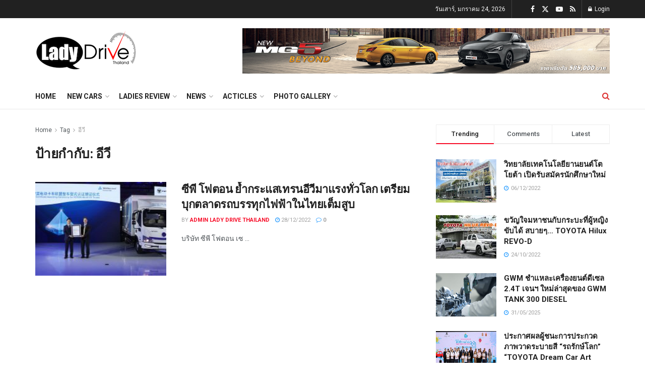

--- FILE ---
content_type: text/html; charset=UTF-8
request_url: https://www.ladydrivethailand.com/tag/%E0%B8%AD%E0%B8%B5%E0%B8%A7%E0%B8%B5/
body_size: 27857
content:
<!doctype html>
<!--[if lt IE 7]> <html class="no-js lt-ie9 lt-ie8 lt-ie7" lang="th"> <![endif]-->
<!--[if IE 7]>    <html class="no-js lt-ie9 lt-ie8" lang="th"> <![endif]-->
<!--[if IE 8]>    <html class="no-js lt-ie9" lang="th"> <![endif]-->
<!--[if IE 9]>    <html class="no-js lt-ie10" lang="th"> <![endif]-->
<!--[if gt IE 8]><!--> <html class="no-js" lang="th"> <!--<![endif]-->
<head>
    <meta http-equiv="Content-Type" content="text/html; charset=UTF-8" />
    <meta name='viewport' content='width=device-width, initial-scale=1, user-scalable=yes' />
    <link rel="profile" href="http://gmpg.org/xfn/11" />
    <link rel="pingback" href="https://www.ladydrivethailand.com/xmlrpc.php" />
    <meta name='robots' content='index, follow, max-image-preview:large, max-snippet:-1, max-video-preview:-1' />
<meta property="og:type" content="website">
<meta property="og:title" content="">
<meta property="og:site_name" content="LadyDriveThailand">
<meta property="og:description" content="บริษัท ซีพี โฟตอน เซ">
<meta property="og:url" content="https://www.ladydrivethailand.com/tag/%E0%B8%AD%E0%B8%B5%E0%B8%A7%E0%B8%B5">
<meta property="og:image" content="https://www.ladydrivethailand.com/wp-content/uploads/2022/12/ปก-3.jpg">
<meta property="og:image:height" content="375">
<meta property="og:image:width" content="750">
<meta name="twitter:card" content="summary">
<meta name="twitter:url" content="https://www.ladydrivethailand.com/tag/%E0%B8%AD%E0%B8%B5%E0%B8%A7%E0%B8%B5">
<meta name="twitter:title" content="ซีพี โฟตอน ย้ำกระแสเทรนอีวีมาแรงทั่วโลก เตรียมบุกตลาดรถบรรทุกไฟฟ้าในไทยเต็มสูบ">
<meta name="twitter:description" content="บริษัท ซีพี โฟตอน เซ">
<meta name="twitter:image" content="https://www.ladydrivethailand.com/wp-content/uploads/2022/12/ปก-3.jpg">
<meta name="twitter:image:width" content="750">
<meta name="twitter:image:height" content="375">
<meta name="twitter:site" content="http://twitter.com">
			<script type="text/javascript">
			  var jnews_ajax_url = '/?ajax-request=jnews'
			</script>
			<script type="text/javascript">;window.jnews=window.jnews||{},window.jnews.library=window.jnews.library||{},window.jnews.library=function(){"use strict";var e=this;e.win=window,e.doc=document,e.noop=function(){},e.globalBody=e.doc.getElementsByTagName("body")[0],e.globalBody=e.globalBody?e.globalBody:e.doc,e.win.jnewsDataStorage=e.win.jnewsDataStorage||{_storage:new WeakMap,put:function(e,t,n){this._storage.has(e)||this._storage.set(e,new Map),this._storage.get(e).set(t,n)},get:function(e,t){return this._storage.get(e).get(t)},has:function(e,t){return this._storage.has(e)&&this._storage.get(e).has(t)},remove:function(e,t){var n=this._storage.get(e).delete(t);return 0===!this._storage.get(e).size&&this._storage.delete(e),n}},e.windowWidth=function(){return e.win.innerWidth||e.docEl.clientWidth||e.globalBody.clientWidth},e.windowHeight=function(){return e.win.innerHeight||e.docEl.clientHeight||e.globalBody.clientHeight},e.requestAnimationFrame=e.win.requestAnimationFrame||e.win.webkitRequestAnimationFrame||e.win.mozRequestAnimationFrame||e.win.msRequestAnimationFrame||window.oRequestAnimationFrame||function(e){return setTimeout(e,1e3/60)},e.cancelAnimationFrame=e.win.cancelAnimationFrame||e.win.webkitCancelAnimationFrame||e.win.webkitCancelRequestAnimationFrame||e.win.mozCancelAnimationFrame||e.win.msCancelRequestAnimationFrame||e.win.oCancelRequestAnimationFrame||function(e){clearTimeout(e)},e.classListSupport="classList"in document.createElement("_"),e.hasClass=e.classListSupport?function(e,t){return e.classList.contains(t)}:function(e,t){return e.className.indexOf(t)>=0},e.addClass=e.classListSupport?function(t,n){e.hasClass(t,n)||t.classList.add(n)}:function(t,n){e.hasClass(t,n)||(t.className+=" "+n)},e.removeClass=e.classListSupport?function(t,n){e.hasClass(t,n)&&t.classList.remove(n)}:function(t,n){e.hasClass(t,n)&&(t.className=t.className.replace(n,""))},e.objKeys=function(e){var t=[];for(var n in e)Object.prototype.hasOwnProperty.call(e,n)&&t.push(n);return t},e.isObjectSame=function(e,t){var n=!0;return JSON.stringify(e)!==JSON.stringify(t)&&(n=!1),n},e.extend=function(){for(var e,t,n,o=arguments[0]||{},i=1,a=arguments.length;i<a;i++)if(null!==(e=arguments[i]))for(t in e)o!==(n=e[t])&&void 0!==n&&(o[t]=n);return o},e.dataStorage=e.win.jnewsDataStorage,e.isVisible=function(e){return 0!==e.offsetWidth&&0!==e.offsetHeight||e.getBoundingClientRect().length},e.getHeight=function(e){return e.offsetHeight||e.clientHeight||e.getBoundingClientRect().height},e.getWidth=function(e){return e.offsetWidth||e.clientWidth||e.getBoundingClientRect().width},e.supportsPassive=!1;try{var t=Object.defineProperty({},"passive",{get:function(){e.supportsPassive=!0}});"createEvent"in e.doc?e.win.addEventListener("test",null,t):"fireEvent"in e.doc&&e.win.attachEvent("test",null)}catch(e){}e.passiveOption=!!e.supportsPassive&&{passive:!0},e.setStorage=function(e,t){e="jnews-"+e;var n={expired:Math.floor(((new Date).getTime()+432e5)/1e3)};t=Object.assign(n,t);localStorage.setItem(e,JSON.stringify(t))},e.getStorage=function(e){e="jnews-"+e;var t=localStorage.getItem(e);return null!==t&&0<t.length?JSON.parse(localStorage.getItem(e)):{}},e.expiredStorage=function(){var t,n="jnews-";for(var o in localStorage)o.indexOf(n)>-1&&"undefined"!==(t=e.getStorage(o.replace(n,""))).expired&&t.expired<Math.floor((new Date).getTime()/1e3)&&localStorage.removeItem(o)},e.addEvents=function(t,n,o){for(var i in n){var a=["touchstart","touchmove"].indexOf(i)>=0&&!o&&e.passiveOption;"createEvent"in e.doc?t.addEventListener(i,n[i],a):"fireEvent"in e.doc&&t.attachEvent("on"+i,n[i])}},e.removeEvents=function(t,n){for(var o in n)"createEvent"in e.doc?t.removeEventListener(o,n[o]):"fireEvent"in e.doc&&t.detachEvent("on"+o,n[o])},e.triggerEvents=function(t,n,o){var i;o=o||{detail:null};return"createEvent"in e.doc?(!(i=e.doc.createEvent("CustomEvent")||new CustomEvent(n)).initCustomEvent||i.initCustomEvent(n,!0,!1,o),void t.dispatchEvent(i)):"fireEvent"in e.doc?((i=e.doc.createEventObject()).eventType=n,void t.fireEvent("on"+i.eventType,i)):void 0},e.getParents=function(t,n){void 0===n&&(n=e.doc);for(var o=[],i=t.parentNode,a=!1;!a;)if(i){var r=i;r.querySelectorAll(n).length?a=!0:(o.push(r),i=r.parentNode)}else o=[],a=!0;return o},e.forEach=function(e,t,n){for(var o=0,i=e.length;o<i;o++)t.call(n,e[o],o)},e.getText=function(e){return e.innerText||e.textContent},e.setText=function(e,t){var n="object"==typeof t?t.innerText||t.textContent:t;e.innerText&&(e.innerText=n),e.textContent&&(e.textContent=n)},e.httpBuildQuery=function(t){return e.objKeys(t).reduce(function t(n){var o=arguments.length>1&&void 0!==arguments[1]?arguments[1]:null;return function(i,a){var r=n[a];a=encodeURIComponent(a);var s=o?"".concat(o,"[").concat(a,"]"):a;return null==r||"function"==typeof r?(i.push("".concat(s,"=")),i):["number","boolean","string"].includes(typeof r)?(i.push("".concat(s,"=").concat(encodeURIComponent(r))),i):(i.push(e.objKeys(r).reduce(t(r,s),[]).join("&")),i)}}(t),[]).join("&")},e.get=function(t,n,o,i){return o="function"==typeof o?o:e.noop,e.ajax("GET",t,n,o,i)},e.post=function(t,n,o,i){return o="function"==typeof o?o:e.noop,e.ajax("POST",t,n,o,i)},e.ajax=function(t,n,o,i,a){var r=new XMLHttpRequest,s=n,c=e.httpBuildQuery(o);if(t=-1!=["GET","POST"].indexOf(t)?t:"GET",r.open(t,s+("GET"==t?"?"+c:""),!0),"POST"==t&&r.setRequestHeader("Content-type","application/x-www-form-urlencoded"),r.setRequestHeader("X-Requested-With","XMLHttpRequest"),r.onreadystatechange=function(){4===r.readyState&&200<=r.status&&300>r.status&&"function"==typeof i&&i.call(void 0,r.response)},void 0!==a&&!a){return{xhr:r,send:function(){r.send("POST"==t?c:null)}}}return r.send("POST"==t?c:null),{xhr:r}},e.scrollTo=function(t,n,o){function i(e,t,n){this.start=this.position(),this.change=e-this.start,this.currentTime=0,this.increment=20,this.duration=void 0===n?500:n,this.callback=t,this.finish=!1,this.animateScroll()}return Math.easeInOutQuad=function(e,t,n,o){return(e/=o/2)<1?n/2*e*e+t:-n/2*(--e*(e-2)-1)+t},i.prototype.stop=function(){this.finish=!0},i.prototype.move=function(t){e.doc.documentElement.scrollTop=t,e.globalBody.parentNode.scrollTop=t,e.globalBody.scrollTop=t},i.prototype.position=function(){return e.doc.documentElement.scrollTop||e.globalBody.parentNode.scrollTop||e.globalBody.scrollTop},i.prototype.animateScroll=function(){this.currentTime+=this.increment;var t=Math.easeInOutQuad(this.currentTime,this.start,this.change,this.duration);this.move(t),this.currentTime<this.duration&&!this.finish?e.requestAnimationFrame.call(e.win,this.animateScroll.bind(this)):this.callback&&"function"==typeof this.callback&&this.callback()},new i(t,n,o)},e.unwrap=function(t){var n,o=t;e.forEach(t,(function(e,t){n?n+=e:n=e})),o.replaceWith(n)},e.performance={start:function(e){performance.mark(e+"Start")},stop:function(e){performance.mark(e+"End"),performance.measure(e,e+"Start",e+"End")}},e.fps=function(){var t=0,n=0,o=0;!function(){var i=t=0,a=0,r=0,s=document.getElementById("fpsTable"),c=function(t){void 0===document.getElementsByTagName("body")[0]?e.requestAnimationFrame.call(e.win,(function(){c(t)})):document.getElementsByTagName("body")[0].appendChild(t)};null===s&&((s=document.createElement("div")).style.position="fixed",s.style.top="120px",s.style.left="10px",s.style.width="100px",s.style.height="20px",s.style.border="1px solid black",s.style.fontSize="11px",s.style.zIndex="100000",s.style.backgroundColor="white",s.id="fpsTable",c(s));var l=function(){o++,n=Date.now(),(a=(o/(r=(n-t)/1e3)).toPrecision(2))!=i&&(i=a,s.innerHTML=i+"fps"),1<r&&(t=n,o=0),e.requestAnimationFrame.call(e.win,l)};l()}()},e.instr=function(e,t){for(var n=0;n<t.length;n++)if(-1!==e.toLowerCase().indexOf(t[n].toLowerCase()))return!0},e.winLoad=function(t,n){function o(o){if("complete"===e.doc.readyState||"interactive"===e.doc.readyState)return!o||n?setTimeout(t,n||1):t(o),1}o()||e.addEvents(e.win,{load:o})},e.docReady=function(t,n){function o(o){if("complete"===e.doc.readyState||"interactive"===e.doc.readyState)return!o||n?setTimeout(t,n||1):t(o),1}o()||e.addEvents(e.doc,{DOMContentLoaded:o})},e.fireOnce=function(){e.docReady((function(){e.assets=e.assets||[],e.assets.length&&(e.boot(),e.load_assets())}),50)},e.boot=function(){e.length&&e.doc.querySelectorAll("style[media]").forEach((function(e){"not all"==e.getAttribute("media")&&e.removeAttribute("media")}))},e.create_js=function(t,n){var o=e.doc.createElement("script");switch(o.setAttribute("src",t),n){case"defer":o.setAttribute("defer",!0);break;case"async":o.setAttribute("async",!0);break;case"deferasync":o.setAttribute("defer",!0),o.setAttribute("async",!0)}e.globalBody.appendChild(o)},e.load_assets=function(){"object"==typeof e.assets&&e.forEach(e.assets.slice(0),(function(t,n){var o="";t.defer&&(o+="defer"),t.async&&(o+="async"),e.create_js(t.url,o);var i=e.assets.indexOf(t);i>-1&&e.assets.splice(i,1)})),e.assets=jnewsoption.au_scripts=window.jnewsads=[]},e.setCookie=function(e,t,n){var o="";if(n){var i=new Date;i.setTime(i.getTime()+24*n*60*60*1e3),o="; expires="+i.toUTCString()}document.cookie=e+"="+(t||"")+o+"; path=/"},e.getCookie=function(e){for(var t=e+"=",n=document.cookie.split(";"),o=0;o<n.length;o++){for(var i=n[o];" "==i.charAt(0);)i=i.substring(1,i.length);if(0==i.indexOf(t))return i.substring(t.length,i.length)}return null},e.eraseCookie=function(e){document.cookie=e+"=; Path=/; Expires=Thu, 01 Jan 1970 00:00:01 GMT;"},e.docReady((function(){e.globalBody=e.globalBody==e.doc?e.doc.getElementsByTagName("body")[0]:e.globalBody,e.globalBody=e.globalBody?e.globalBody:e.doc})),e.winLoad((function(){e.winLoad((function(){var t=!1;if(void 0!==window.jnewsadmin)if(void 0!==window.file_version_checker){var n=e.objKeys(window.file_version_checker);n.length?n.forEach((function(e){t||"10.0.4"===window.file_version_checker[e]||(t=!0)})):t=!0}else t=!0;t&&(window.jnewsHelper.getMessage(),window.jnewsHelper.getNotice())}),2500)}))},window.jnews.library=new window.jnews.library;</script>
	<!-- This site is optimized with the Yoast SEO plugin v26.5 - https://yoast.com/wordpress/plugins/seo/ -->
	<title>อีวี Archives - LadyDriveThailand</title>
	<link rel="canonical" href="https://www.ladydrivethailand.com/tag/อีวี/" />
	<meta property="og:locale" content="th_TH" />
	<meta property="og:type" content="article" />
	<meta property="og:title" content="อีวี Archives - LadyDriveThailand" />
	<meta property="og:url" content="https://www.ladydrivethailand.com/tag/อีวี/" />
	<meta property="og:site_name" content="LadyDriveThailand" />
	<meta name="twitter:card" content="summary_large_image" />
	<script type="application/ld+json" class="yoast-schema-graph">{"@context":"https://schema.org","@graph":[{"@type":"CollectionPage","@id":"https://www.ladydrivethailand.com/tag/%e0%b8%ad%e0%b8%b5%e0%b8%a7%e0%b8%b5/","url":"https://www.ladydrivethailand.com/tag/%e0%b8%ad%e0%b8%b5%e0%b8%a7%e0%b8%b5/","name":"อีวี Archives - LadyDriveThailand","isPartOf":{"@id":"https://www.ladydrivethailand.com/#website"},"primaryImageOfPage":{"@id":"https://www.ladydrivethailand.com/tag/%e0%b8%ad%e0%b8%b5%e0%b8%a7%e0%b8%b5/#primaryimage"},"image":{"@id":"https://www.ladydrivethailand.com/tag/%e0%b8%ad%e0%b8%b5%e0%b8%a7%e0%b8%b5/#primaryimage"},"thumbnailUrl":"https://www.ladydrivethailand.com/wp-content/uploads/2022/12/ปก-3.jpg","breadcrumb":{"@id":"https://www.ladydrivethailand.com/tag/%e0%b8%ad%e0%b8%b5%e0%b8%a7%e0%b8%b5/#breadcrumb"},"inLanguage":"th"},{"@type":"ImageObject","inLanguage":"th","@id":"https://www.ladydrivethailand.com/tag/%e0%b8%ad%e0%b8%b5%e0%b8%a7%e0%b8%b5/#primaryimage","url":"https://www.ladydrivethailand.com/wp-content/uploads/2022/12/ปก-3.jpg","contentUrl":"https://www.ladydrivethailand.com/wp-content/uploads/2022/12/ปก-3.jpg","width":750,"height":375},{"@type":"BreadcrumbList","@id":"https://www.ladydrivethailand.com/tag/%e0%b8%ad%e0%b8%b5%e0%b8%a7%e0%b8%b5/#breadcrumb","itemListElement":[{"@type":"ListItem","position":1,"name":"Home","item":"https://www.ladydrivethailand.com/"},{"@type":"ListItem","position":2,"name":"อีวี"}]},{"@type":"WebSite","@id":"https://www.ladydrivethailand.com/#website","url":"https://www.ladydrivethailand.com/","name":"LadyDriveThailand","description":"รีวิวรถง่ายๆ สไตล์ผู้หญิง","publisher":{"@id":"https://www.ladydrivethailand.com/#organization"},"potentialAction":[{"@type":"SearchAction","target":{"@type":"EntryPoint","urlTemplate":"https://www.ladydrivethailand.com/?s={search_term_string}"},"query-input":{"@type":"PropertyValueSpecification","valueRequired":true,"valueName":"search_term_string"}}],"inLanguage":"th"},{"@type":"Organization","@id":"https://www.ladydrivethailand.com/#organization","name":"LadyDriveThailand","url":"https://www.ladydrivethailand.com/","logo":{"@type":"ImageObject","inLanguage":"th","@id":"https://www.ladydrivethailand.com/#/schema/logo/image/","url":"https://www.ladydrivethailand.com/wp-content/uploads/2022/09/cropped-512-JPG.jpg","contentUrl":"https://www.ladydrivethailand.com/wp-content/uploads/2022/09/cropped-512-JPG.jpg","width":512,"height":512,"caption":"LadyDriveThailand"},"image":{"@id":"https://www.ladydrivethailand.com/#/schema/logo/image/"}}]}</script>
	<!-- / Yoast SEO plugin. -->


<link rel='dns-prefetch' href='//www.googletagmanager.com' />
<link rel='dns-prefetch' href='//fonts.googleapis.com' />
<link rel='preconnect' href='https://fonts.gstatic.com' />
<link rel="alternate" type="application/rss+xml" title="LadyDriveThailand &raquo; ฟีด" href="https://www.ladydrivethailand.com/feed/" />
<link rel="alternate" type="application/rss+xml" title="LadyDriveThailand &raquo; ฟีดความเห็น" href="https://www.ladydrivethailand.com/comments/feed/" />
<link rel="alternate" type="application/rss+xml" title="LadyDriveThailand &raquo; อีวี ฟีดป้ายกำกับ" href="https://www.ladydrivethailand.com/tag/%e0%b8%ad%e0%b8%b5%e0%b8%a7%e0%b8%b5/feed/" />
<style id='wp-img-auto-sizes-contain-inline-css' type='text/css'>
img:is([sizes=auto i],[sizes^="auto," i]){contain-intrinsic-size:3000px 1500px}
/*# sourceURL=wp-img-auto-sizes-contain-inline-css */
</style>
<style id='wp-emoji-styles-inline-css' type='text/css'>

	img.wp-smiley, img.emoji {
		display: inline !important;
		border: none !important;
		box-shadow: none !important;
		height: 1em !important;
		width: 1em !important;
		margin: 0 0.07em !important;
		vertical-align: -0.1em !important;
		background: none !important;
		padding: 0 !important;
	}
/*# sourceURL=wp-emoji-styles-inline-css */
</style>
<link rel='stylesheet' id='wp-block-library-css' href='https://www.ladydrivethailand.com/wp-includes/css/dist/block-library/style.min.css?ver=6.9' type='text/css' media='all' />
<style id='global-styles-inline-css' type='text/css'>
:root{--wp--preset--aspect-ratio--square: 1;--wp--preset--aspect-ratio--4-3: 4/3;--wp--preset--aspect-ratio--3-4: 3/4;--wp--preset--aspect-ratio--3-2: 3/2;--wp--preset--aspect-ratio--2-3: 2/3;--wp--preset--aspect-ratio--16-9: 16/9;--wp--preset--aspect-ratio--9-16: 9/16;--wp--preset--color--black: #000000;--wp--preset--color--cyan-bluish-gray: #abb8c3;--wp--preset--color--white: #ffffff;--wp--preset--color--pale-pink: #f78da7;--wp--preset--color--vivid-red: #cf2e2e;--wp--preset--color--luminous-vivid-orange: #ff6900;--wp--preset--color--luminous-vivid-amber: #fcb900;--wp--preset--color--light-green-cyan: #7bdcb5;--wp--preset--color--vivid-green-cyan: #00d084;--wp--preset--color--pale-cyan-blue: #8ed1fc;--wp--preset--color--vivid-cyan-blue: #0693e3;--wp--preset--color--vivid-purple: #9b51e0;--wp--preset--gradient--vivid-cyan-blue-to-vivid-purple: linear-gradient(135deg,rgb(6,147,227) 0%,rgb(155,81,224) 100%);--wp--preset--gradient--light-green-cyan-to-vivid-green-cyan: linear-gradient(135deg,rgb(122,220,180) 0%,rgb(0,208,130) 100%);--wp--preset--gradient--luminous-vivid-amber-to-luminous-vivid-orange: linear-gradient(135deg,rgb(252,185,0) 0%,rgb(255,105,0) 100%);--wp--preset--gradient--luminous-vivid-orange-to-vivid-red: linear-gradient(135deg,rgb(255,105,0) 0%,rgb(207,46,46) 100%);--wp--preset--gradient--very-light-gray-to-cyan-bluish-gray: linear-gradient(135deg,rgb(238,238,238) 0%,rgb(169,184,195) 100%);--wp--preset--gradient--cool-to-warm-spectrum: linear-gradient(135deg,rgb(74,234,220) 0%,rgb(151,120,209) 20%,rgb(207,42,186) 40%,rgb(238,44,130) 60%,rgb(251,105,98) 80%,rgb(254,248,76) 100%);--wp--preset--gradient--blush-light-purple: linear-gradient(135deg,rgb(255,206,236) 0%,rgb(152,150,240) 100%);--wp--preset--gradient--blush-bordeaux: linear-gradient(135deg,rgb(254,205,165) 0%,rgb(254,45,45) 50%,rgb(107,0,62) 100%);--wp--preset--gradient--luminous-dusk: linear-gradient(135deg,rgb(255,203,112) 0%,rgb(199,81,192) 50%,rgb(65,88,208) 100%);--wp--preset--gradient--pale-ocean: linear-gradient(135deg,rgb(255,245,203) 0%,rgb(182,227,212) 50%,rgb(51,167,181) 100%);--wp--preset--gradient--electric-grass: linear-gradient(135deg,rgb(202,248,128) 0%,rgb(113,206,126) 100%);--wp--preset--gradient--midnight: linear-gradient(135deg,rgb(2,3,129) 0%,rgb(40,116,252) 100%);--wp--preset--font-size--small: 13px;--wp--preset--font-size--medium: 20px;--wp--preset--font-size--large: 36px;--wp--preset--font-size--x-large: 42px;--wp--preset--spacing--20: 0.44rem;--wp--preset--spacing--30: 0.67rem;--wp--preset--spacing--40: 1rem;--wp--preset--spacing--50: 1.5rem;--wp--preset--spacing--60: 2.25rem;--wp--preset--spacing--70: 3.38rem;--wp--preset--spacing--80: 5.06rem;--wp--preset--shadow--natural: 6px 6px 9px rgba(0, 0, 0, 0.2);--wp--preset--shadow--deep: 12px 12px 50px rgba(0, 0, 0, 0.4);--wp--preset--shadow--sharp: 6px 6px 0px rgba(0, 0, 0, 0.2);--wp--preset--shadow--outlined: 6px 6px 0px -3px rgb(255, 255, 255), 6px 6px rgb(0, 0, 0);--wp--preset--shadow--crisp: 6px 6px 0px rgb(0, 0, 0);}:where(.is-layout-flex){gap: 0.5em;}:where(.is-layout-grid){gap: 0.5em;}body .is-layout-flex{display: flex;}.is-layout-flex{flex-wrap: wrap;align-items: center;}.is-layout-flex > :is(*, div){margin: 0;}body .is-layout-grid{display: grid;}.is-layout-grid > :is(*, div){margin: 0;}:where(.wp-block-columns.is-layout-flex){gap: 2em;}:where(.wp-block-columns.is-layout-grid){gap: 2em;}:where(.wp-block-post-template.is-layout-flex){gap: 1.25em;}:where(.wp-block-post-template.is-layout-grid){gap: 1.25em;}.has-black-color{color: var(--wp--preset--color--black) !important;}.has-cyan-bluish-gray-color{color: var(--wp--preset--color--cyan-bluish-gray) !important;}.has-white-color{color: var(--wp--preset--color--white) !important;}.has-pale-pink-color{color: var(--wp--preset--color--pale-pink) !important;}.has-vivid-red-color{color: var(--wp--preset--color--vivid-red) !important;}.has-luminous-vivid-orange-color{color: var(--wp--preset--color--luminous-vivid-orange) !important;}.has-luminous-vivid-amber-color{color: var(--wp--preset--color--luminous-vivid-amber) !important;}.has-light-green-cyan-color{color: var(--wp--preset--color--light-green-cyan) !important;}.has-vivid-green-cyan-color{color: var(--wp--preset--color--vivid-green-cyan) !important;}.has-pale-cyan-blue-color{color: var(--wp--preset--color--pale-cyan-blue) !important;}.has-vivid-cyan-blue-color{color: var(--wp--preset--color--vivid-cyan-blue) !important;}.has-vivid-purple-color{color: var(--wp--preset--color--vivid-purple) !important;}.has-black-background-color{background-color: var(--wp--preset--color--black) !important;}.has-cyan-bluish-gray-background-color{background-color: var(--wp--preset--color--cyan-bluish-gray) !important;}.has-white-background-color{background-color: var(--wp--preset--color--white) !important;}.has-pale-pink-background-color{background-color: var(--wp--preset--color--pale-pink) !important;}.has-vivid-red-background-color{background-color: var(--wp--preset--color--vivid-red) !important;}.has-luminous-vivid-orange-background-color{background-color: var(--wp--preset--color--luminous-vivid-orange) !important;}.has-luminous-vivid-amber-background-color{background-color: var(--wp--preset--color--luminous-vivid-amber) !important;}.has-light-green-cyan-background-color{background-color: var(--wp--preset--color--light-green-cyan) !important;}.has-vivid-green-cyan-background-color{background-color: var(--wp--preset--color--vivid-green-cyan) !important;}.has-pale-cyan-blue-background-color{background-color: var(--wp--preset--color--pale-cyan-blue) !important;}.has-vivid-cyan-blue-background-color{background-color: var(--wp--preset--color--vivid-cyan-blue) !important;}.has-vivid-purple-background-color{background-color: var(--wp--preset--color--vivid-purple) !important;}.has-black-border-color{border-color: var(--wp--preset--color--black) !important;}.has-cyan-bluish-gray-border-color{border-color: var(--wp--preset--color--cyan-bluish-gray) !important;}.has-white-border-color{border-color: var(--wp--preset--color--white) !important;}.has-pale-pink-border-color{border-color: var(--wp--preset--color--pale-pink) !important;}.has-vivid-red-border-color{border-color: var(--wp--preset--color--vivid-red) !important;}.has-luminous-vivid-orange-border-color{border-color: var(--wp--preset--color--luminous-vivid-orange) !important;}.has-luminous-vivid-amber-border-color{border-color: var(--wp--preset--color--luminous-vivid-amber) !important;}.has-light-green-cyan-border-color{border-color: var(--wp--preset--color--light-green-cyan) !important;}.has-vivid-green-cyan-border-color{border-color: var(--wp--preset--color--vivid-green-cyan) !important;}.has-pale-cyan-blue-border-color{border-color: var(--wp--preset--color--pale-cyan-blue) !important;}.has-vivid-cyan-blue-border-color{border-color: var(--wp--preset--color--vivid-cyan-blue) !important;}.has-vivid-purple-border-color{border-color: var(--wp--preset--color--vivid-purple) !important;}.has-vivid-cyan-blue-to-vivid-purple-gradient-background{background: var(--wp--preset--gradient--vivid-cyan-blue-to-vivid-purple) !important;}.has-light-green-cyan-to-vivid-green-cyan-gradient-background{background: var(--wp--preset--gradient--light-green-cyan-to-vivid-green-cyan) !important;}.has-luminous-vivid-amber-to-luminous-vivid-orange-gradient-background{background: var(--wp--preset--gradient--luminous-vivid-amber-to-luminous-vivid-orange) !important;}.has-luminous-vivid-orange-to-vivid-red-gradient-background{background: var(--wp--preset--gradient--luminous-vivid-orange-to-vivid-red) !important;}.has-very-light-gray-to-cyan-bluish-gray-gradient-background{background: var(--wp--preset--gradient--very-light-gray-to-cyan-bluish-gray) !important;}.has-cool-to-warm-spectrum-gradient-background{background: var(--wp--preset--gradient--cool-to-warm-spectrum) !important;}.has-blush-light-purple-gradient-background{background: var(--wp--preset--gradient--blush-light-purple) !important;}.has-blush-bordeaux-gradient-background{background: var(--wp--preset--gradient--blush-bordeaux) !important;}.has-luminous-dusk-gradient-background{background: var(--wp--preset--gradient--luminous-dusk) !important;}.has-pale-ocean-gradient-background{background: var(--wp--preset--gradient--pale-ocean) !important;}.has-electric-grass-gradient-background{background: var(--wp--preset--gradient--electric-grass) !important;}.has-midnight-gradient-background{background: var(--wp--preset--gradient--midnight) !important;}.has-small-font-size{font-size: var(--wp--preset--font-size--small) !important;}.has-medium-font-size{font-size: var(--wp--preset--font-size--medium) !important;}.has-large-font-size{font-size: var(--wp--preset--font-size--large) !important;}.has-x-large-font-size{font-size: var(--wp--preset--font-size--x-large) !important;}
/*# sourceURL=global-styles-inline-css */
</style>

<style id='classic-theme-styles-inline-css' type='text/css'>
/*! This file is auto-generated */
.wp-block-button__link{color:#fff;background-color:#32373c;border-radius:9999px;box-shadow:none;text-decoration:none;padding:calc(.667em + 2px) calc(1.333em + 2px);font-size:1.125em}.wp-block-file__button{background:#32373c;color:#fff;text-decoration:none}
/*# sourceURL=/wp-includes/css/classic-themes.min.css */
</style>
<link rel='stylesheet' id='elementor-frontend-css' href='https://www.ladydrivethailand.com/wp-content/plugins/elementor/assets/css/frontend.min.css?ver=3.33.2' type='text/css' media='all' />
<link rel='stylesheet' id='jeg_customizer_font-css' href='//fonts.googleapis.com/css?family=Roboto%3Aregular%2C500%2C700%2C500%2Cregular&#038;display=swap&#038;ver=1.3.2' type='text/css' media='all' />
<link rel='stylesheet' id='font-awesome-css' href='https://www.ladydrivethailand.com/wp-content/plugins/elementor/assets/lib/font-awesome/css/font-awesome.min.css?ver=4.7.0' type='text/css' media='all' />
<link rel='stylesheet' id='jnews-frontend-css' href='https://www.ladydrivethailand.com/wp-content/themes/jnews/assets/dist/frontend.min.css?ver=11.6.13' type='text/css' media='all' />
<link rel='stylesheet' id='jnews-elementor-css' href='https://www.ladydrivethailand.com/wp-content/themes/jnews/assets/css/elementor-frontend.css?ver=11.6.13' type='text/css' media='all' />
<link rel='stylesheet' id='jnews-style-css' href='https://www.ladydrivethailand.com/wp-content/themes/jnews/style.css?ver=11.6.13' type='text/css' media='all' />
<link rel='stylesheet' id='jnews-darkmode-css' href='https://www.ladydrivethailand.com/wp-content/themes/jnews/assets/css/darkmode.css?ver=11.6.13' type='text/css' media='all' />
<link rel='stylesheet' id='jnews-social-login-style-css' href='https://www.ladydrivethailand.com/wp-content/plugins/jnews-social-login/assets/css/plugin.css?ver=12.0.0' type='text/css' media='all' />
<link rel='stylesheet' id='jnews-weather-style-css' href='https://www.ladydrivethailand.com/wp-content/plugins/jnews-weather/assets/css/plugin.css?ver=11.0.2' type='text/css' media='all' />
<script type="text/javascript" src="https://www.googletagmanager.com/gtag/js?id=G-2YF21KTG65" id="jnews-google-tag-manager-js" defer></script>
<script type="text/javascript" id="jnews-google-tag-manager-js-after">
/* <![CDATA[ */
				window.addEventListener('DOMContentLoaded', function() {
					(function() {
						window.dataLayer = window.dataLayer || [];
						function gtag(){dataLayer.push(arguments);}
						gtag('js', new Date());
						gtag('config', 'G-2YF21KTG65');
					})();
				});
				
//# sourceURL=jnews-google-tag-manager-js-after
/* ]]> */
</script>
<script type="text/javascript" src="https://www.ladydrivethailand.com/wp-includes/js/jquery/jquery.min.js?ver=3.7.1" id="jquery-core-js"></script>
<script type="text/javascript" src="https://www.ladydrivethailand.com/wp-includes/js/jquery/jquery-migrate.min.js?ver=3.4.1" id="jquery-migrate-js"></script>

<!-- Google tag (gtag.js) snippet added by Site Kit -->
<!-- Google Analytics snippet added by Site Kit -->
<script type="text/javascript" src="https://www.googletagmanager.com/gtag/js?id=GT-TXHNVCX" id="google_gtagjs-js" async></script>
<script type="text/javascript" id="google_gtagjs-js-after">
/* <![CDATA[ */
window.dataLayer = window.dataLayer || [];function gtag(){dataLayer.push(arguments);}
gtag("set","linker",{"domains":["www.ladydrivethailand.com"]});
gtag("js", new Date());
gtag("set", "developer_id.dZTNiMT", true);
gtag("config", "GT-TXHNVCX");
//# sourceURL=google_gtagjs-js-after
/* ]]> */
</script>
<link rel="https://api.w.org/" href="https://www.ladydrivethailand.com/wp-json/" /><link rel="alternate" title="JSON" type="application/json" href="https://www.ladydrivethailand.com/wp-json/wp/v2/tags/723" /><link rel="EditURI" type="application/rsd+xml" title="RSD" href="https://www.ladydrivethailand.com/xmlrpc.php?rsd" />
<meta name="generator" content="WordPress 6.9" />
<meta name="generator" content="Site Kit by Google 1.170.0" />
<!-- Google AdSense meta tags added by Site Kit -->
<meta name="google-adsense-platform-account" content="ca-host-pub-2644536267352236">
<meta name="google-adsense-platform-domain" content="sitekit.withgoogle.com">
<!-- End Google AdSense meta tags added by Site Kit -->
<meta name="generator" content="Elementor 3.33.2; features: additional_custom_breakpoints; settings: css_print_method-external, google_font-enabled, font_display-auto">
			<style>
				.e-con.e-parent:nth-of-type(n+4):not(.e-lazyloaded):not(.e-no-lazyload),
				.e-con.e-parent:nth-of-type(n+4):not(.e-lazyloaded):not(.e-no-lazyload) * {
					background-image: none !important;
				}
				@media screen and (max-height: 1024px) {
					.e-con.e-parent:nth-of-type(n+3):not(.e-lazyloaded):not(.e-no-lazyload),
					.e-con.e-parent:nth-of-type(n+3):not(.e-lazyloaded):not(.e-no-lazyload) * {
						background-image: none !important;
					}
				}
				@media screen and (max-height: 640px) {
					.e-con.e-parent:nth-of-type(n+2):not(.e-lazyloaded):not(.e-no-lazyload),
					.e-con.e-parent:nth-of-type(n+2):not(.e-lazyloaded):not(.e-no-lazyload) * {
						background-image: none !important;
					}
				}
			</style>
			<script type='application/ld+json'>{"@context":"http:\/\/schema.org","@type":"Organization","@id":"https:\/\/www.ladydrivethailand.com\/#organization","url":"https:\/\/www.ladydrivethailand.com\/","name":"","logo":{"@type":"ImageObject","url":"https:\/\/www.ladydrivethailand.com\/wp-content\/uploads\/2022\/09\/LOGO-Lady-Drive-Thailand-260-X-55.png"},"sameAs":["https:\/\/www.facebook.com\/LadyDriveThailand","http:\/\/twitter.com","https:\/\/plus.google.com\/ Jegtheme","https:\/\/www.youtube.com\/channel\/UC_7o3DafyAWhjMZlMyUxQPA","http:\/\/jnews.jegtheme.com\/default\/feed\/"]}</script>
<script type='application/ld+json'>{"@context":"http:\/\/schema.org","@type":"WebSite","@id":"https:\/\/www.ladydrivethailand.com\/#website","url":"https:\/\/www.ladydrivethailand.com\/","name":"","potentialAction":{"@type":"SearchAction","target":"https:\/\/www.ladydrivethailand.com\/?s={search_term_string}","query-input":"required name=search_term_string"}}</script>
<style id="jeg_dynamic_css" type="text/css" data-type="jeg_custom-css">.jeg_topbar .jeg_nav_row, .jeg_topbar .jeg_search_no_expand .jeg_search_input { line-height : 36px; } .jeg_topbar .jeg_nav_row, .jeg_topbar .jeg_nav_icon { height : 36px; } .jeg_topbar, .jeg_topbar.dark { border-top-width : 0px; } .jeg_midbar { height : 130px; } .jeg_header .jeg_bottombar.jeg_navbar,.jeg_bottombar .jeg_nav_icon { height : 50px; } .jeg_header .jeg_bottombar.jeg_navbar, .jeg_header .jeg_bottombar .jeg_main_menu:not(.jeg_menu_style_1) > li > a, .jeg_header .jeg_bottombar .jeg_menu_style_1 > li, .jeg_header .jeg_bottombar .jeg_menu:not(.jeg_main_menu) > li > a { line-height : 50px; } .jeg_header .jeg_bottombar, .jeg_header .jeg_bottombar.jeg_navbar_dark, .jeg_bottombar.jeg_navbar_boxed .jeg_nav_row, .jeg_bottombar.jeg_navbar_dark.jeg_navbar_boxed .jeg_nav_row { border-top-width : 0px; border-bottom-width : 1px; } .jeg_stickybar.jeg_navbar,.jeg_navbar .jeg_nav_icon { height : 50px; } .jeg_stickybar.jeg_navbar, .jeg_stickybar .jeg_main_menu:not(.jeg_menu_style_1) > li > a, .jeg_stickybar .jeg_menu_style_1 > li, .jeg_stickybar .jeg_menu:not(.jeg_main_menu) > li > a { line-height : 50px; } .jeg_mobile_bottombar { height : 60px; line-height : 60px; } .jeg_mobile_midbar, .jeg_mobile_midbar.dark { border-top-width : 1px; border-top-color : #dd3333; } .jeg_navbar_mobile_menu { border-top-width : 0px; } .jeg_header .socials_widget > a > i.fa:before { color : #ffffff; } .jeg_header .socials_widget.nobg > a > i > span.jeg-icon svg { fill : #ffffff; } .jeg_header .socials_widget.nobg > a > span.jeg-icon svg { fill : #ffffff; } .jeg_header .socials_widget > a > span.jeg-icon svg { fill : #ffffff; } .jeg_header .socials_widget > a > i > span.jeg-icon svg { fill : #ffffff; } .jeg_header .jeg_vertical_menu.jeg_vertical_menu_1 { border-top-width : 6px; } .jeg_header .jeg_search_wrapper.search_icon .jeg_search_toggle { color : #dd3333; } .jeg_footer input[type="submit"],.jeg_footer .btn,.jeg_footer .button { color : #000000; } .jeg_footer input:not([type="submit"]),.jeg_footer textarea,.jeg_footer select,.jeg_footer.dark input:not([type="submit"]),.jeg_footer.dark textarea,.jeg_footer.dark select { background-color : #ffffff; color : #000000; } .jeg_menu_footer a:hover,.jeg_footer.dark .jeg_menu_footer a:hover,.jeg_footer_sidecontent .jeg_footer_primary .col-md-7 .jeg_menu_footer a:hover { color : #000000; } body,input,textarea,select,.chosen-container-single .chosen-single,.btn,.button { font-family: Roboto,Helvetica,Arial,sans-serif; } .jeg_post_title, .entry-header .jeg_post_title, .jeg_single_tpl_2 .entry-header .jeg_post_title, .jeg_single_tpl_3 .entry-header .jeg_post_title, .jeg_single_tpl_6 .entry-header .jeg_post_title, .jeg_content .jeg_custom_title_wrapper .jeg_post_title { font-family: Roboto,Helvetica,Arial,sans-serif;font-weight : 500; font-style : normal;  } .jeg_post_excerpt p, .content-inner p { font-family: Roboto,Helvetica,Arial,sans-serif;font-weight : 400; font-style : normal;  } </style><style type="text/css">
					.no_thumbnail .jeg_thumb,
					.thumbnail-container.no_thumbnail {
					    display: none !important;
					}
					.jeg_search_result .jeg_pl_xs_3.no_thumbnail .jeg_postblock_content,
					.jeg_sidefeed .jeg_pl_xs_3.no_thumbnail .jeg_postblock_content,
					.jeg_pl_sm.no_thumbnail .jeg_postblock_content {
					    margin-left: 0;
					}
					.jeg_postblock_11 .no_thumbnail .jeg_postblock_content,
					.jeg_postblock_12 .no_thumbnail .jeg_postblock_content,
					.jeg_postblock_12.jeg_col_3o3 .no_thumbnail .jeg_postblock_content  {
					    margin-top: 0;
					}
					.jeg_postblock_15 .jeg_pl_md_box.no_thumbnail .jeg_postblock_content,
					.jeg_postblock_19 .jeg_pl_md_box.no_thumbnail .jeg_postblock_content,
					.jeg_postblock_24 .jeg_pl_md_box.no_thumbnail .jeg_postblock_content,
					.jeg_sidefeed .jeg_pl_md_box .jeg_postblock_content {
					    position: relative;
					}
					.jeg_postblock_carousel_2 .no_thumbnail .jeg_post_title a,
					.jeg_postblock_carousel_2 .no_thumbnail .jeg_post_title a:hover,
					.jeg_postblock_carousel_2 .no_thumbnail .jeg_post_meta .fa {
					    color: #212121 !important;
					} 
					.jnews-dark-mode .jeg_postblock_carousel_2 .no_thumbnail .jeg_post_title a,
					.jnews-dark-mode .jeg_postblock_carousel_2 .no_thumbnail .jeg_post_title a:hover,
					.jnews-dark-mode .jeg_postblock_carousel_2 .no_thumbnail .jeg_post_meta .fa {
					    color: #fff !important;
					} 
				</style></head>
<body class="archive tag tag-723 wp-custom-logo wp-embed-responsive wp-theme-jnews ally-default jeg_toggle_light jnews jsc_normal elementor-default elementor-kit-6">

    
    
    <div class="jeg_ad jeg_ad_top jnews_header_top_ads">
        <div class='ads-wrapper  '></div>    </div>

    <!-- The Main Wrapper
    ============================================= -->
    <div class="jeg_viewport">

        
        <div class="jeg_header_wrapper">
            <div class="jeg_header_instagram_wrapper">
    </div>

<!-- HEADER -->
<div class="jeg_header normal">
    <div class="jeg_topbar jeg_container jeg_navbar_wrapper dark">
    <div class="container">
        <div class="jeg_nav_row">
            
                <div class="jeg_nav_col jeg_nav_left  jeg_nav_grow">
                    <div class="item_wrap jeg_nav_alignleft">
                        <div class="jeg_nav_item">
	</div>                    </div>
                </div>

                
                <div class="jeg_nav_col jeg_nav_center  jeg_nav_normal">
                    <div class="item_wrap jeg_nav_aligncenter">
                                            </div>
                </div>

                
                <div class="jeg_nav_col jeg_nav_right  jeg_nav_normal">
                    <div class="item_wrap jeg_nav_alignright">
                        <div class="jeg_nav_item jeg_top_date">
    วันเสาร์, มกราคม 24, 2026</div><div class="jeg_nav_item jnews_header_topbar_weather">
    </div>			<div
				class="jeg_nav_item socials_widget jeg_social_icon_block nobg">
				<a href="https://www.facebook.com/LadyDriveThailand" target='_blank' rel='external noopener nofollow'  aria-label="Find us on Facebook" class="jeg_facebook"><i class="fa fa-facebook"></i> </a><a href="http://twitter.com" target='_blank' rel='external noopener nofollow'  aria-label="Find us on Twitter" class="jeg_twitter"><i class="fa fa-twitter"><span class="jeg-icon icon-twitter"><svg xmlns="http://www.w3.org/2000/svg" height="1em" viewBox="0 0 512 512"><!--! Font Awesome Free 6.4.2 by @fontawesome - https://fontawesome.com License - https://fontawesome.com/license (Commercial License) Copyright 2023 Fonticons, Inc. --><path d="M389.2 48h70.6L305.6 224.2 487 464H345L233.7 318.6 106.5 464H35.8L200.7 275.5 26.8 48H172.4L272.9 180.9 389.2 48zM364.4 421.8h39.1L151.1 88h-42L364.4 421.8z"/></svg></span></i> </a><a href="https://www.youtube.com/channel/UC_7o3DafyAWhjMZlMyUxQPA" target='_blank' rel='external noopener nofollow'  aria-label="Find us on Youtube" class="jeg_youtube"><i class="fa fa-youtube-play"></i> </a><a href="http://jnews.jegtheme.com/default/feed/" target='_blank' rel='external noopener nofollow'  aria-label="Find us on RSS" class="jeg_rss"><i class="fa fa-rss"></i> </a>			</div>
			<div class="jeg_nav_item jeg_nav_account">
    <ul class="jeg_accountlink jeg_menu">
        <li><a href="#jeg_loginform" aria-label="Login popup button" class="jeg_popuplink"><i class="fa fa-lock"></i> Login</a></li>    </ul>
</div>                    </div>
                </div>

                        </div>
    </div>
</div><!-- /.jeg_container --><div class="jeg_midbar jeg_container jeg_navbar_wrapper normal">
    <div class="container">
        <div class="jeg_nav_row">
            
                <div class="jeg_nav_col jeg_nav_left jeg_nav_normal">
                    <div class="item_wrap jeg_nav_alignleft">
                        <div class="jeg_nav_item jeg_logo jeg_desktop_logo">
			<div class="site-title">
			<a href="https://www.ladydrivethailand.com/" aria-label="Visit Homepage" style="padding: 0 0 0 0;">
				<img class='jeg_logo_img' src="https://www.ladydrivethailand.com/wp-content/uploads/2023/03/logocropped-512-PNG-1-1-1.png"  alt="LadyDriveThailand"data-light-src="https://www.ladydrivethailand.com/wp-content/uploads/2023/03/logocropped-512-PNG-1-1-1.png" data-light-srcset="https://www.ladydrivethailand.com/wp-content/uploads/2023/03/logocropped-512-PNG-1-1-1.png 1x,  2x" data-dark-src="" data-dark-srcset=" 1x, https://www.ladydrivethailand.com/wp-content/uploads/2022/09/LOGO-Lady-Drive-Thailand-260-X-55-1.png 2x"width="201" height="80">			</a>
		</div>
	</div>
                    </div>
                </div>

                
                <div class="jeg_nav_col jeg_nav_center jeg_nav_normal">
                    <div class="item_wrap jeg_nav_aligncenter">
                                            </div>
                </div>

                
                <div class="jeg_nav_col jeg_nav_right jeg_nav_grow">
                    <div class="item_wrap jeg_nav_alignright">
                        <div class="jeg_nav_item jeg_ad jeg_ad_top jnews_header_ads">
    <div class='ads-wrapper  '><a href='https://www.mgcars.com/th/mg-models/all-new-mg5/overview' aria-label="Visit advertisement link" target="_blank" rel="nofollow noopener" class='adlink ads_image '>
                                    <img fetchpriority="high" width="729" height="90" src='https://www.ladydrivethailand.com/wp-content/uploads/2023/10/Banner-MG5-729x90px.jpg' alt='Advertisement' data-pin-no-hover="true">
                                </a></div></div>                    </div>
                </div>

                        </div>
    </div>
</div><div class="jeg_bottombar jeg_navbar jeg_container jeg_navbar_wrapper  jeg_navbar_normal">
    <div class="container">
        <div class="jeg_nav_row">
            
                <div class="jeg_nav_col jeg_nav_left jeg_nav_grow">
                    <div class="item_wrap jeg_nav_alignleft">
                        <div class="jeg_nav_item jeg_main_menu_wrapper">
<div class="jeg_mainmenu_wrap"><ul class="jeg_menu jeg_main_menu jeg_menu_style_1" data-animation="animate"><li id="menu-item-117" class="menu-item menu-item-type-post_type menu-item-object-page menu-item-home menu-item-117 bgnav" data-item-row="default" ><a href="https://www.ladydrivethailand.com/">Home</a></li>
<li id="menu-item-4545" class="menu-item menu-item-type-taxonomy menu-item-object-category menu-item-4545 bgnav jeg_megamenu category_1" data-number="6"  data-item-row="default" ><a href="https://www.ladydrivethailand.com/category/new-cars/">New Cars</a><div class="sub-menu">
                    <div class="jeg_newsfeed clearfix"><div class="jeg_newsfeed_subcat">
                    <ul class="jeg_subcat_item">
                        <li data-cat-id="2" class="active"><a href="https://www.ladydrivethailand.com/category/new-cars/">All</a></li>
                        <li data-cat-id="3" class=""><a href="https://www.ladydrivethailand.com/category/new-cars/conceptcars/">Concept cars</a></li><li data-cat-id="4" class=""><a href="https://www.ladydrivethailand.com/category/new-cars/%e0%b8%a3%e0%b8%96%e0%b9%83%e0%b8%ab%e0%b8%a1%e0%b9%88%e0%b8%88%e0%b8%b2%e0%b8%81%e0%b8%95%e0%b9%88%e0%b8%b2%e0%b8%87%e0%b8%9b%e0%b8%a3%e0%b8%b0%e0%b9%80%e0%b8%97%e0%b8%a8/">รถใหม่ต่างประเทศ</a></li><li data-cat-id="5" class=""><a href="https://www.ladydrivethailand.com/category/new-cars/%e0%b8%a3%e0%b8%96%e0%b9%83%e0%b8%99%e0%b8%9b%e0%b8%a3%e0%b8%b0%e0%b9%80%e0%b8%97%e0%b8%a8/">รถใหม่ในประเทศ</a></li>
                    </ul>
                </div>
                <div class="jeg_newsfeed_list">
                    <div data-cat-id="2" data-load-status="loaded" class="jeg_newsfeed_container with_subcat">
                        <div class="newsfeed_carousel">
                            <div class="jeg_newsfeed_item ">
                    <div class="jeg_thumb">
                        
                        <a href="https://www.ladydrivethailand.com/maseratigrecalecristallo/"><div class="thumbnail-container size-500 "><img width="360" height="180" src="https://www.ladydrivethailand.com/wp-content/themes/jnews/assets/img/jeg-empty.png" class="attachment-jnews-360x180 size-jnews-360x180 owl-lazy lazyload wp-post-image" alt="มาเซราติ ‘Grecale Cristallo’ ใหม่ เปิดตัวอย่างเป็นทางการ ณ สำนักงานใหญ่ ที่เมืองโมเดนา" decoding="async" sizes="(max-width: 360px) 100vw, 360px" data-src="https://www.ladydrivethailand.com/wp-content/uploads/2026/01/ปก-30-360x180.jpg" /></div></a>
                    </div>
                    <h3 class="jeg_post_title"><a href="https://www.ladydrivethailand.com/maseratigrecalecristallo/">มาเซราติ ‘Grecale Cristallo’ ใหม่ เปิดตัวอย่างเป็นทางการ ณ สำนักงานใหญ่ ที่เมืองโมเดนา</a></h3>
                </div><div class="jeg_newsfeed_item ">
                    <div class="jeg_thumb">
                        
                        <a href="https://www.ladydrivethailand.com/toyota-corolla-cross-2/"><div class="thumbnail-container size-500 "><img width="360" height="180" src="https://www.ladydrivethailand.com/wp-content/themes/jnews/assets/img/jeg-empty.png" class="attachment-jnews-360x180 size-jnews-360x180 owl-lazy lazyload wp-post-image" alt="โตโยต้าแนะนำ Corolla Cross รุ่นปรับปรุงใหม่ ปี 2569 เครื่องยนต์ไฮบริด ราคาเริ่มต้น 989,000 บาท" decoding="async" sizes="(max-width: 360px) 100vw, 360px" data-src="https://www.ladydrivethailand.com/wp-content/uploads/2026/01/ปก-4-360x180.jpg" /></div></a>
                    </div>
                    <h3 class="jeg_post_title"><a href="https://www.ladydrivethailand.com/toyota-corolla-cross-2/">โตโยต้าแนะนำ Corolla Cross รุ่นปรับปรุงใหม่ ปี 2569 เครื่องยนต์ไฮบริด ราคาเริ่มต้น 989,000 บาท</a></h3>
                </div><div class="jeg_newsfeed_item no_thumbnail">
                    <div class="jeg_thumb">
                        
                        <a href="https://www.ladydrivethailand.com/all-new-suzuki-fronx-asean-ncap/"><div class="thumbnail-container size-500 "></div></a>
                    </div>
                    <h3 class="jeg_post_title"><a href="https://www.ladydrivethailand.com/all-new-suzuki-fronx-asean-ncap/">ALL NEW SUZUKI FRONX ผ่านมาตรฐานความปลอดภัย ASEAN NCAP ประจำปี 2568 ระดับ 5 ดาว</a></h3>
                </div><div class="jeg_newsfeed_item ">
                    <div class="jeg_thumb">
                        
                        <a href="https://www.ladydrivethailand.com/hyundai-all-new-santa-fe-hybrid-2/"><div class="thumbnail-container size-500 "><img loading="lazy" width="360" height="180" src="https://www.ladydrivethailand.com/wp-content/themes/jnews/assets/img/jeg-empty.png" class="attachment-jnews-360x180 size-jnews-360x180 owl-lazy lazyload wp-post-image" alt="Hyundai all-new SANTA FE Hybrid ที่สุดแห่งความประหยัดใน Hybrid SUV ใหญ่ 3 แถว 6 ที่นั่งครบเครื่อง 4 คีย์ความเหนือชั้น: “ประหยัด-กว้าง-แรง-ปลอดภัย” กับราคาเริ่มต้นต่ำกว่า 1.6 ล้านบาท" decoding="async" sizes="(max-width: 360px) 100vw, 360px" data-src="https://www.ladydrivethailand.com/wp-content/uploads/2025/12/ปก-13-360x180.jpg" /></div></a>
                    </div>
                    <h3 class="jeg_post_title"><a href="https://www.ladydrivethailand.com/hyundai-all-new-santa-fe-hybrid-2/">Hyundai all-new SANTA FE Hybrid ที่สุดแห่งความประหยัดใน Hybrid SUV ใหญ่ 3 แถว 6 ที่นั่งครบเครื่อง 4 คีย์ความเหนือชั้น: “ประหยัด-กว้าง-แรง-ปลอดภัย” กับราคาเริ่มต้นต่ำกว่า 1.6 ล้านบาท</a></h3>
                </div><div class="jeg_newsfeed_item ">
                    <div class="jeg_thumb">
                        
                        <a href="https://www.ladydrivethailand.com/volvo-car-thailand-at-motor-expo2025/"><div class="thumbnail-container size-500 "><img loading="lazy" width="360" height="180" src="https://www.ladydrivethailand.com/wp-content/themes/jnews/assets/img/jeg-empty.png" class="attachment-jnews-360x180 size-jnews-360x180 owl-lazy lazyload wp-post-image" alt="วอลโว่ คาร์ ประเทศไทย ชวนคุณพบกับ Volvo XC60 โฉมใหม่ ท่ามกลางบรรยากาศธรรมชาติของป่าสนในแถบสแกนดิเนเวีย ที่งานมหกรรมยานยนต์ ครั้งที่ 42" decoding="async" sizes="(max-width: 360px) 100vw, 360px" data-src="https://www.ladydrivethailand.com/wp-content/uploads/2025/11/ปก-112-360x180.jpg" /></div></a>
                    </div>
                    <h3 class="jeg_post_title"><a href="https://www.ladydrivethailand.com/volvo-car-thailand-at-motor-expo2025/">วอลโว่ คาร์ ประเทศไทย ชวนคุณพบกับ Volvo XC60 โฉมใหม่ ท่ามกลางบรรยากาศธรรมชาติของป่าสนในแถบสแกนดิเนเวีย ที่งานมหกรรมยานยนต์ ครั้งที่ 42</a></h3>
                </div><div class="jeg_newsfeed_item ">
                    <div class="jeg_thumb">
                        
                        <a href="https://www.ladydrivethailand.com/mercedesbenztime2025the333-offer/"><div class="thumbnail-container size-500 "><img loading="lazy" width="360" height="180" src="https://www.ladydrivethailand.com/wp-content/themes/jnews/assets/img/jeg-empty.png" class="attachment-jnews-360x180 size-jnews-360x180 owl-lazy lazyload wp-post-image" alt="เมอร์เซเดส-เบนซ์ เผยโฉม The new CLA ครั้งแรกในงาน Motor Expo 2025 พร้อมมอบข้อเสนอแห่งปี “THE 333 OFFER”" decoding="async" sizes="(max-width: 360px) 100vw, 360px" data-src="https://www.ladydrivethailand.com/wp-content/uploads/2025/11/ปก-106-360x180.jpg" /></div></a>
                    </div>
                    <h3 class="jeg_post_title"><a href="https://www.ladydrivethailand.com/mercedesbenztime2025the333-offer/">เมอร์เซเดส-เบนซ์ เผยโฉม The new CLA ครั้งแรกในงาน Motor Expo 2025 พร้อมมอบข้อเสนอแห่งปี “THE 333 OFFER”</a></h3>
                </div>
                        </div>
                    </div>
                    <div class="newsfeed_overlay">
                    <div class="preloader_type preloader_circle">
                        <div class="newsfeed_preloader jeg_preloader dot">
                            <span></span><span></span><span></span>
                        </div>
                        <div class="newsfeed_preloader jeg_preloader circle">
                            <div class="jnews_preloader_circle_outer">
                                <div class="jnews_preloader_circle_inner"></div>
                            </div>
                        </div>
                        <div class="newsfeed_preloader jeg_preloader square">
                            <div class="jeg_square"><div class="jeg_square_inner"></div></div>
                        </div>
                    </div>
                </div>
                </div></div>
                </div></li>
<li id="menu-item-4546" class="menu-item menu-item-type-taxonomy menu-item-object-category menu-item-4546 bgnav jeg_megamenu category_1" data-number="6"  data-item-row="default" ><a href="https://www.ladydrivethailand.com/category/ladies-review/">Ladies review</a><div class="sub-menu">
                    <div class="jeg_newsfeed clearfix">
                <div class="jeg_newsfeed_list">
                    <div data-cat-id="12" data-load-status="loaded" class="jeg_newsfeed_container no_subcat">
                        <div class="newsfeed_carousel">
                            <div class="jeg_newsfeed_item ">
                    <div class="jeg_thumb">
                        
                        <a href="https://www.ladydrivethailand.com/review-new-toyota-corolla-cross-2024/"><div class="thumbnail-container size-500 "><img loading="lazy" width="360" height="180" src="https://www.ladydrivethailand.com/wp-content/themes/jnews/assets/img/jeg-empty.png" class="attachment-jnews-360x180 size-jnews-360x180 owl-lazy lazyload wp-post-image" alt="พาชมรุ่นใหม่ New TOYOTA Corolla Cross โฉม 2024" decoding="async" sizes="(max-width: 360px) 100vw, 360px" data-src="https://www.ladydrivethailand.com/wp-content/uploads/2024/06/2024-06-28_234913-360x180.jpg" /></div></a>
                    </div>
                    <h3 class="jeg_post_title"><a href="https://www.ladydrivethailand.com/review-new-toyota-corolla-cross-2024/">พาชมรุ่นใหม่ New TOYOTA Corolla Cross โฉม 2024</a></h3>
                </div><div class="jeg_newsfeed_item ">
                    <div class="jeg_thumb">
                        
                        <a href="https://www.ladydrivethailand.com/honda-wr-v-ladiesreview2023/"><div class="thumbnail-container size-500 "><img loading="lazy" width="360" height="180" src="https://www.ladydrivethailand.com/wp-content/themes/jnews/assets/img/jeg-empty.png" class="attachment-jnews-360x180 size-jnews-360x180 owl-lazy lazyload wp-post-image" alt="ฮอนด้า ดับเบิลยูอาร์-วี SUV น้องใหม่ที่ไม่ธรรมดา!" decoding="async" data-src="https://www.ladydrivethailand.com/wp-content/uploads/2023/04/ฮอนด้า-ดับเบิลยูอาร์-วี-SUV-360x180.jpg" /></div></a>
                    </div>
                    <h3 class="jeg_post_title"><a href="https://www.ladydrivethailand.com/honda-wr-v-ladiesreview2023/">ฮอนด้า ดับเบิลยูอาร์-วี SUV น้องใหม่ที่ไม่ธรรมดา!</a></h3>
                </div><div class="jeg_newsfeed_item ">
                    <div class="jeg_thumb">
                        
                        <a href="https://www.ladydrivethailand.com/new-mitsubishi-xpander-cross-ladies/"><div class="thumbnail-container size-500 "><img loading="lazy" width="360" height="180" src="https://www.ladydrivethailand.com/wp-content/themes/jnews/assets/img/jeg-empty.png" class="attachment-jnews-360x180 size-jnews-360x180 owl-lazy lazyload wp-post-image" alt="ลองแล้วชอบ ขับแล้วใช่&#8230;. มิตซูบิชิ เอ็กซ์แพนเดอร์ ครอส ใหม่!" decoding="async" sizes="(max-width: 360px) 100vw, 360px" data-src="https://www.ladydrivethailand.com/wp-content/uploads/2023/03/เอ็กซ์แพนเดอร์-ครอส-ใหม่-360x180.jpg" /></div></a>
                    </div>
                    <h3 class="jeg_post_title"><a href="https://www.ladydrivethailand.com/new-mitsubishi-xpander-cross-ladies/">ลองแล้วชอบ ขับแล้วใช่&#8230;. มิตซูบิชิ เอ็กซ์แพนเดอร์ ครอส ใหม่!</a></h3>
                </div><div class="jeg_newsfeed_item ">
                    <div class="jeg_thumb">
                        
                        <a href="https://www.ladydrivethailand.com/new-suzuki-ertiga-smart-hybrid-ladiesreview/"><div class="thumbnail-container size-500 "><img loading="lazy" width="360" height="180" src="https://www.ladydrivethailand.com/wp-content/themes/jnews/assets/img/jeg-empty.png" class="attachment-jnews-360x180 size-jnews-360x180 owl-lazy lazyload wp-post-image" alt="NEW SUZUKI ERTIGA SMART HYBRID" decoding="async" sizes="(max-width: 360px) 100vw, 360px" data-src="https://www.ladydrivethailand.com/wp-content/uploads/2023/02/NEW-SUZUKI-ERTIGA-SMART-HYBRID-youtube-360x180.jpg" /></div></a>
                    </div>
                    <h3 class="jeg_post_title"><a href="https://www.ladydrivethailand.com/new-suzuki-ertiga-smart-hybrid-ladiesreview/">NEW SUZUKI ERTIGA SMART HYBRID</a></h3>
                </div><div class="jeg_newsfeed_item ">
                    <div class="jeg_thumb">
                        
                        <a href="https://www.ladydrivethailand.com/toyota-coaster-ladydrivethailand-review2022/"><div class="thumbnail-container size-500 "><img loading="lazy" width="360" height="180" src="https://www.ladydrivethailand.com/wp-content/themes/jnews/assets/img/jeg-empty.png" class="attachment-jnews-360x180 size-jnews-360x180 owl-lazy lazyload wp-post-image" alt="โตโยต้า โคสเตอร์ รถมินิบัส ขนาด 20 ที่นั่ง" decoding="async" data-src="https://www.ladydrivethailand.com/wp-content/uploads/2022/12/โตโยต้า-โคสเตอร์-360x180.jpg" /></div></a>
                    </div>
                    <h3 class="jeg_post_title"><a href="https://www.ladydrivethailand.com/toyota-coaster-ladydrivethailand-review2022/">โตโยต้า โคสเตอร์ รถมินิบัส ขนาด 20 ที่นั่ง</a></h3>
                </div><div class="jeg_newsfeed_item ">
                    <div class="jeg_thumb">
                        
                        <a href="https://www.ladydrivethailand.com/first-impression-all-new-cp-foton-aumark-flex/"><div class="thumbnail-container size-500 "><img loading="lazy" width="360" height="180" src="https://www.ladydrivethailand.com/wp-content/themes/jnews/assets/img/jeg-empty.png" class="attachment-jnews-360x180 size-jnews-360x180 owl-lazy lazyload wp-post-image" alt="ALL NEW CP FOTON AUMARK FLEX &#8230;" decoding="async" data-src="https://www.ladydrivethailand.com/wp-content/uploads/2023/01/CP-FOTON-360x180.jpg" /></div></a>
                    </div>
                    <h3 class="jeg_post_title"><a href="https://www.ladydrivethailand.com/first-impression-all-new-cp-foton-aumark-flex/">ALL NEW CP FOTON AUMARK FLEX &#8230;</a></h3>
                </div>
                        </div>
                    </div>
                    <div class="newsfeed_overlay">
                    <div class="preloader_type preloader_circle">
                        <div class="newsfeed_preloader jeg_preloader dot">
                            <span></span><span></span><span></span>
                        </div>
                        <div class="newsfeed_preloader jeg_preloader circle">
                            <div class="jnews_preloader_circle_outer">
                                <div class="jnews_preloader_circle_inner"></div>
                            </div>
                        </div>
                        <div class="newsfeed_preloader jeg_preloader square">
                            <div class="jeg_square"><div class="jeg_square_inner"></div></div>
                        </div>
                    </div>
                </div>
                </div></div>
                </div></li>
<li id="menu-item-127" class="menu-item menu-item-type-taxonomy menu-item-object-category menu-item-127 bgnav jeg_megamenu category_1" data-number="6"  data-item-row="default" ><a href="https://www.ladydrivethailand.com/category/news/">News</a><div class="sub-menu">
                    <div class="jeg_newsfeed clearfix"><div class="jeg_newsfeed_subcat">
                    <ul class="jeg_subcat_item">
                        <li data-cat-id="7" class="active"><a href="https://www.ladydrivethailand.com/category/news/">All</a></li>
                        <li data-cat-id="11" class=""><a href="https://www.ladydrivethailand.com/category/news/biznews/">BizNews</a></li><li data-cat-id="9" class=""><a href="https://www.ladydrivethailand.com/category/news/csr-news/">CSR News</a></li><li data-cat-id="10" class=""><a href="https://www.ladydrivethailand.com/category/news/events-calendar/">Events Calendar</a></li><li data-cat-id="3521" class=""><a href="https://www.ladydrivethailand.com/category/news/news-news/">MotorSport Update</a></li><li data-cat-id="1588" class=""><a href="https://www.ladydrivethailand.com/category/news/promotion-deal/">Promotion Deal</a></li><li data-cat-id="3300" class=""><a href="https://www.ladydrivethailand.com/category/news/technology-update/">Technology Update</a></li><li data-cat-id="8" class=""><a href="https://www.ladydrivethailand.com/category/news/variety-news/">Variety News</a></li>
                    </ul>
                </div>
                <div class="jeg_newsfeed_list">
                    <div data-cat-id="7" data-load-status="loaded" class="jeg_newsfeed_container with_subcat">
                        <div class="newsfeed_carousel">
                            <div class="jeg_newsfeed_item ">
                    <div class="jeg_thumb">
                        
                        <a href="https://www.ladydrivethailand.com/lamina-sanfun24/"><div class="thumbnail-container size-500 "><img loading="lazy" width="360" height="180" src="https://www.ladydrivethailand.com/wp-content/themes/jnews/assets/img/jeg-empty.png" class="attachment-jnews-360x180 size-jnews-360x180 owl-lazy lazyload wp-post-image" alt="ลามิน่าสานฝันเด็กไทยได้เล่าเรียน ส่งมอบอาคารเรียนหลังใหม่ต่อเนื่องเป็นปีที่ 25" decoding="async" sizes="(max-width: 360px) 100vw, 360px" data-src="https://www.ladydrivethailand.com/wp-content/uploads/2026/01/ปก-34-360x180.jpg" /></div></a>
                    </div>
                    <h3 class="jeg_post_title"><a href="https://www.ladydrivethailand.com/lamina-sanfun24/">ลามิน่าสานฝันเด็กไทยได้เล่าเรียน ส่งมอบอาคารเรียนหลังใหม่ต่อเนื่องเป็นปีที่ 25</a></h3>
                </div><div class="jeg_newsfeed_item ">
                    <div class="jeg_thumb">
                        
                        <a href="https://www.ladydrivethailand.com/hyundai-fifa-world-cup-trophy/"><div class="thumbnail-container size-500 "><img loading="lazy" width="360" height="180" src="https://www.ladydrivethailand.com/wp-content/themes/jnews/assets/img/jeg-empty.png" class="attachment-jnews-360x180 size-jnews-360x180 owl-lazy lazyload wp-post-image" alt="ฮุนไดชวนแฟนบอลลุ้นสัมผัสถ้วย FIFA World Cup™ Trophy ของจริง ที่ ICONSIAM 24 มกราคมนี้" decoding="async" sizes="(max-width: 360px) 100vw, 360px" data-src="https://www.ladydrivethailand.com/wp-content/uploads/2026/01/ปก-36-360x180.jpg" /></div></a>
                    </div>
                    <h3 class="jeg_post_title"><a href="https://www.ladydrivethailand.com/hyundai-fifa-world-cup-trophy/">ฮุนไดชวนแฟนบอลลุ้นสัมผัสถ้วย FIFA World Cup™ Trophy ของจริง ที่ ICONSIAM 24 มกราคมนี้</a></h3>
                </div><div class="jeg_newsfeed_item ">
                    <div class="jeg_thumb">
                        
                        <a href="https://www.ladydrivethailand.com/mg-the-growth-of-saic-motor-corporration-2025/"><div class="thumbnail-container size-500 "><img loading="lazy" width="360" height="180" src="https://www.ladydrivethailand.com/wp-content/themes/jnews/assets/img/jeg-empty.png" class="attachment-jnews-360x180 size-jnews-360x180 owl-lazy lazyload wp-post-image" alt="เอ็มจี ตอกย้ำความสำเร็จในตลาดยุโรป-อินเดีย-ไทย ดันยอดขายรวม SAIC MOTOR CORPORATION ปี 2025 พุ่ง 12.3% ทะลุ 4.507 ล้านคัน" decoding="async" sizes="(max-width: 360px) 100vw, 360px" data-src="https://www.ladydrivethailand.com/wp-content/uploads/2026/01/ปก-32-360x180.jpg" /></div></a>
                    </div>
                    <h3 class="jeg_post_title"><a href="https://www.ladydrivethailand.com/mg-the-growth-of-saic-motor-corporration-2025/">เอ็มจี ตอกย้ำความสำเร็จในตลาดยุโรป-อินเดีย-ไทย ดันยอดขายรวม SAIC MOTOR CORPORATION ปี 2025 พุ่ง 12.3% ทะลุ 4.507 ล้านคัน</a></h3>
                </div><div class="jeg_newsfeed_item ">
                    <div class="jeg_thumb">
                        
                        <a href="https://www.ladydrivethailand.com/isuzu-the-one-only-gymkhana-challenge/"><div class="thumbnail-container size-500 "><img loading="lazy" width="360" height="180" src="https://www.ladydrivethailand.com/wp-content/themes/jnews/assets/img/jeg-empty.png" class="attachment-jnews-360x180 size-jnews-360x180 owl-lazy lazyload wp-post-image" alt="อีซูซุชวนลูกค้าร่วมเปิดประสบการณ์ขับขี่สุดมันส์ ในกิจกรรม “ISUZU THE ONE &amp; ONLY GYMKHANA CHALLENGE มันส์ &amp; FUN POWERED BY 2.2 DDI MAXFORCE” ลุ้นรับรางวัลมูลค่ารวมกว่า 500,000บาท" decoding="async" sizes="(max-width: 360px) 100vw, 360px" data-src="https://www.ladydrivethailand.com/wp-content/uploads/2026/01/ปก-31-360x180.jpg" /></div></a>
                    </div>
                    <h3 class="jeg_post_title"><a href="https://www.ladydrivethailand.com/isuzu-the-one-only-gymkhana-challenge/">อีซูซุชวนลูกค้าร่วมเปิดประสบการณ์ขับขี่สุดมันส์ ในกิจกรรม “ISUZU THE ONE &amp; ONLY GYMKHANA CHALLENGE มันส์ &amp; FUN POWERED BY 2.2 DDI MAXFORCE” ลุ้นรับรางวัลมูลค่ารวมกว่า 500,000บาท</a></h3>
                </div><div class="jeg_newsfeed_item ">
                    <div class="jeg_thumb">
                        
                        <a href="https://www.ladydrivethailand.com/aas-childrens-day-2026/"><div class="thumbnail-container size-500 "><img loading="lazy" width="360" height="180" src="https://www.ladydrivethailand.com/wp-content/themes/jnews/assets/img/jeg-empty.png" class="attachment-jnews-360x180 size-jnews-360x180 owl-lazy lazyload wp-post-image" alt="เอเอเอสฯ เปิดพื้นที่แห่งจินตนาการ ชวนเด็ก ๆ มาเล่นสนุกอย่างสร้างสรรค์ไปกับปอร์เช่ ณ Porsche Store Bangkok ศูนย์การค้าเอ็มสเฟียร์" decoding="async" sizes="(max-width: 360px) 100vw, 360px" data-src="https://www.ladydrivethailand.com/wp-content/uploads/2026/01/ปก-29-360x180.jpg" /></div></a>
                    </div>
                    <h3 class="jeg_post_title"><a href="https://www.ladydrivethailand.com/aas-childrens-day-2026/">เอเอเอสฯ เปิดพื้นที่แห่งจินตนาการ ชวนเด็ก ๆ มาเล่นสนุกอย่างสร้างสรรค์ไปกับปอร์เช่ ณ Porsche Store Bangkok ศูนย์การค้าเอ็มสเฟียร์</a></h3>
                </div><div class="jeg_newsfeed_item ">
                    <div class="jeg_thumb">
                        
                        <a href="https://www.ladydrivethailand.com/ptg-38-top-50-companies-in-thailand-2026/"><div class="thumbnail-container size-500 "><img loading="lazy" width="360" height="180" src="https://www.ladydrivethailand.com/wp-content/themes/jnews/assets/img/jeg-empty.png" class="attachment-jnews-360x180 size-jnews-360x180 owl-lazy lazyload wp-post-image" alt="PTG ติดอันดับ 38 Top 50 Companies in Thailand 2026 องค์กรที่คนรุ่นใหม่อยากร่วมงานมากที่สุด" decoding="async" sizes="(max-width: 360px) 100vw, 360px" data-src="https://www.ladydrivethailand.com/wp-content/uploads/2026/01/ปก-28-360x180.jpg" /></div></a>
                    </div>
                    <h3 class="jeg_post_title"><a href="https://www.ladydrivethailand.com/ptg-38-top-50-companies-in-thailand-2026/">PTG ติดอันดับ 38 Top 50 Companies in Thailand 2026 องค์กรที่คนรุ่นใหม่อยากร่วมงานมากที่สุด</a></h3>
                </div>
                        </div>
                    </div>
                    <div class="newsfeed_overlay">
                    <div class="preloader_type preloader_circle">
                        <div class="newsfeed_preloader jeg_preloader dot">
                            <span></span><span></span><span></span>
                        </div>
                        <div class="newsfeed_preloader jeg_preloader circle">
                            <div class="jnews_preloader_circle_outer">
                                <div class="jnews_preloader_circle_inner"></div>
                            </div>
                        </div>
                        <div class="newsfeed_preloader jeg_preloader square">
                            <div class="jeg_square"><div class="jeg_square_inner"></div></div>
                        </div>
                    </div>
                </div>
                </div></div>
                </div></li>
<li id="menu-item-126" class="menu-item menu-item-type-taxonomy menu-item-object-category menu-item-126 bgnav jeg_megamenu category_1" data-number="6"  data-item-row="default" ><a href="https://www.ladydrivethailand.com/category/articles/">Acticles</a><div class="sub-menu">
                    <div class="jeg_newsfeed clearfix"><div class="jeg_newsfeed_subcat">
                    <ul class="jeg_subcat_item">
                        <li data-cat-id="17" class="active"><a href="https://www.ladydrivethailand.com/category/articles/">All</a></li>
                        <li data-cat-id="241" class=""><a href="https://www.ladydrivethailand.com/category/articles/articles-articles/">Ladies Report</a></li><li data-cat-id="18" class=""><a href="https://www.ladydrivethailand.com/category/articles/road-trip/">Road Trip</a></li><li data-cat-id="21" class=""><a href="https://www.ladydrivethailand.com/category/articles/tips-tricks/">Tips &amp; Tricks</a></li>
                    </ul>
                </div>
                <div class="jeg_newsfeed_list">
                    <div data-cat-id="17" data-load-status="loaded" class="jeg_newsfeed_container with_subcat">
                        <div class="newsfeed_carousel">
                            <div class="jeg_newsfeed_item ">
                    <div class="jeg_thumb">
                        
                        <a href="https://www.ladydrivethailand.com/new-gwm-poer-sahar-diesel-3/"><div class="thumbnail-container size-500 "><img loading="lazy" width="360" height="180" src="https://www.ladydrivethailand.com/wp-content/themes/jnews/assets/img/jeg-empty.png" class="attachment-jnews-360x180 size-jnews-360x180 owl-lazy lazyload wp-post-image" alt="คันเดียวจบ! NEW GWM POER SAHAR DIESEL รถกระบะที่เข้าใจทุกไลฟ์สไตล์ของคนยุคใหม่" decoding="async" sizes="(max-width: 360px) 100vw, 360px" data-src="https://www.ladydrivethailand.com/wp-content/uploads/2026/01/ปก-24-360x180.jpg" /></div></a>
                    </div>
                    <h3 class="jeg_post_title"><a href="https://www.ladydrivethailand.com/new-gwm-poer-sahar-diesel-3/">คันเดียวจบ! NEW GWM POER SAHAR DIESEL รถกระบะที่เข้าใจทุกไลฟ์สไตล์ของคนยุคใหม่</a></h3>
                </div><div class="jeg_newsfeed_item ">
                    <div class="jeg_thumb">
                        
                        <a href="https://www.ladydrivethailand.com/ford-ranger-super-duty/"><div class="thumbnail-container size-500 "><img loading="lazy" width="360" height="180" src="https://www.ladydrivethailand.com/wp-content/themes/jnews/assets/img/jeg-empty.png" class="attachment-jnews-360x180 size-jnews-360x180 owl-lazy lazyload wp-post-image" alt="ฟอร์ดเผยที่มาชื่อ ‘เรนเจอร์ ซูเปอร์ ดิวตี้’ สานต่อตำนาน F-Series" decoding="async" sizes="(max-width: 360px) 100vw, 360px" data-src="https://www.ladydrivethailand.com/wp-content/uploads/2026/01/ปก-17-360x180.jpg" /></div></a>
                    </div>
                    <h3 class="jeg_post_title"><a href="https://www.ladydrivethailand.com/ford-ranger-super-duty/">ฟอร์ดเผยที่มาชื่อ ‘เรนเจอร์ ซูเปอร์ ดิวตี้’ สานต่อตำนาน F-Series</a></h3>
                </div><div class="jeg_newsfeed_item ">
                    <div class="jeg_thumb">
                        
                        <a href="https://www.ladydrivethailand.com/nissan-serena-e-power-thematic-drive-2025/"><div class="thumbnail-container size-500 "><img loading="lazy" width="360" height="180" src="https://www.ladydrivethailand.com/wp-content/themes/jnews/assets/img/jeg-empty.png" class="attachment-jnews-360x180 size-jnews-360x180 owl-lazy lazyload wp-post-image" alt="ชวนปักหมุดจุดเช็คอิน 5 จังหวัดภาคใต้ ที่นักท่องเที่ยวสายธรรมชาติและสโลว์ไลฟ์ต้องห้ามพลาด" decoding="async" sizes="(max-width: 360px) 100vw, 360px" data-src="https://www.ladydrivethailand.com/wp-content/uploads/2026/01/ปก-13-360x180.jpg" /></div></a>
                    </div>
                    <h3 class="jeg_post_title"><a href="https://www.ladydrivethailand.com/nissan-serena-e-power-thematic-drive-2025/">ชวนปักหมุดจุดเช็คอิน 5 จังหวัดภาคใต้ ที่นักท่องเที่ยวสายธรรมชาติและสโลว์ไลฟ์ต้องห้ามพลาด</a></h3>
                </div><div class="jeg_newsfeed_item ">
                    <div class="jeg_thumb">
                        
                        <a href="https://www.ladydrivethailand.com/isuzu-thai-fight-2025/"><div class="thumbnail-container size-500 "><img loading="lazy" width="360" height="180" src="https://www.ladydrivethailand.com/wp-content/themes/jnews/assets/img/jeg-empty.png" class="attachment-jnews-360x180 size-jnews-360x180 owl-lazy lazyload wp-post-image" alt="อีซูซุร่วมยินดีแชมป์ THAI FIGHT 2025 พร้อมแจกรางวัลใหญ่ รถปิกอัพ Isuzu D-Max" decoding="async" sizes="(max-width: 360px) 100vw, 360px" data-src="https://www.ladydrivethailand.com/wp-content/uploads/2025/12/ปก-57-360x180.jpg" /></div></a>
                    </div>
                    <h3 class="jeg_post_title"><a href="https://www.ladydrivethailand.com/isuzu-thai-fight-2025/">อีซูซุร่วมยินดีแชมป์ THAI FIGHT 2025 พร้อมแจกรางวัลใหญ่ รถปิกอัพ Isuzu D-Max</a></h3>
                </div><div class="jeg_newsfeed_item ">
                    <div class="jeg_thumb">
                        
                        <a href="https://www.ladydrivethailand.com/krungsri-auto-2026-automobile-user-insights/"><div class="thumbnail-container size-500 "><img loading="lazy" width="360" height="180" src="https://www.ladydrivethailand.com/wp-content/themes/jnews/assets/img/jeg-empty.png" class="attachment-jnews-360x180 size-jnews-360x180 owl-lazy lazyload wp-post-image" alt="กรุงศรี ออโต้ ชี้ผู้บริโภคปี 2569 พลิกนิยามการเลือกซื้อ “รถคันใหม่” ต้องคุ้มทั้งครอบครัว ประหยัดระยะยาว และครบจบบนดิจิทัล" decoding="async" sizes="(max-width: 360px) 100vw, 360px" data-src="https://www.ladydrivethailand.com/wp-content/uploads/2025/12/ปก-56-360x180.jpg" /></div></a>
                    </div>
                    <h3 class="jeg_post_title"><a href="https://www.ladydrivethailand.com/krungsri-auto-2026-automobile-user-insights/">กรุงศรี ออโต้ ชี้ผู้บริโภคปี 2569 พลิกนิยามการเลือกซื้อ “รถคันใหม่” ต้องคุ้มทั้งครอบครัว ประหยัดระยะยาว และครบจบบนดิจิทัล</a></h3>
                </div><div class="jeg_newsfeed_item ">
                    <div class="jeg_thumb">
                        
                        <a href="https://www.ladydrivethailand.com/new-gwm-poer-sahar-diesel-2/"><div class="thumbnail-container size-500 "><img loading="lazy" width="360" height="180" src="https://www.ladydrivethailand.com/wp-content/themes/jnews/assets/img/jeg-empty.png" class="attachment-jnews-360x180 size-jnews-360x180 owl-lazy lazyload wp-post-image" alt="ชำแหละ 8 จุดเด่นหลักที่ทำให้ NEW GWM POER SAHAR DIESEL เป็นทางเลือกที่ไม่ควรมองข้ามสำหรับคอกระบะยุคใหม่" decoding="async" sizes="(max-width: 360px) 100vw, 360px" data-src="https://www.ladydrivethailand.com/wp-content/uploads/2025/11/ปก-99-360x180.jpg" /></div></a>
                    </div>
                    <h3 class="jeg_post_title"><a href="https://www.ladydrivethailand.com/new-gwm-poer-sahar-diesel-2/">ชำแหละ 8 จุดเด่นหลักที่ทำให้ NEW GWM POER SAHAR DIESEL เป็นทางเลือกที่ไม่ควรมองข้ามสำหรับคอกระบะยุคใหม่</a></h3>
                </div>
                        </div>
                    </div>
                    <div class="newsfeed_overlay">
                    <div class="preloader_type preloader_circle">
                        <div class="newsfeed_preloader jeg_preloader dot">
                            <span></span><span></span><span></span>
                        </div>
                        <div class="newsfeed_preloader jeg_preloader circle">
                            <div class="jnews_preloader_circle_outer">
                                <div class="jnews_preloader_circle_inner"></div>
                            </div>
                        </div>
                        <div class="newsfeed_preloader jeg_preloader square">
                            <div class="jeg_square"><div class="jeg_square_inner"></div></div>
                        </div>
                    </div>
                </div>
                </div></div>
                </div></li>
<li id="menu-item-128" class="menu-item menu-item-type-taxonomy menu-item-object-category menu-item-128 bgnav jeg_megamenu category_1" data-number="6"  data-item-row="default" ><a href="https://www.ladydrivethailand.com/category/photo-gallery/">Photo Gallery</a><div class="sub-menu">
                    <div class="jeg_newsfeed clearfix">
                <div class="jeg_newsfeed_list">
                    <div data-cat-id="22" data-load-status="loaded" class="jeg_newsfeed_container no_subcat">
                        <div class="newsfeed_carousel">
                            <div class="jeg_newsfeed_item ">
                    <div class="jeg_thumb">
                        
                        <a href="https://www.ladydrivethailand.com/lamborghini-revuelto/"><div class="thumbnail-container size-500 "><img loading="lazy" width="360" height="180" src="https://www.ladydrivethailand.com/wp-content/themes/jnews/assets/img/jeg-empty.png" class="attachment-jnews-360x180 size-jnews-360x180 owl-lazy lazyload wp-post-image" alt="Lamborghini Revuelto" decoding="async" sizes="(max-width: 360px) 100vw, 360px" data-src="https://www.ladydrivethailand.com/wp-content/uploads/2023/05/LB744-ORANGE-5-360x180.jpg" /></div></a>
                    </div>
                    <h3 class="jeg_post_title"><a href="https://www.ladydrivethailand.com/lamborghini-revuelto/">Lamborghini Revuelto</a></h3>
                </div><div class="jeg_newsfeed_item ">
                    <div class="jeg_thumb">
                        
                        <a href="https://www.ladydrivethailand.com/suzuki-xl7-my2022/"><div class="thumbnail-container size-500 "><img loading="lazy" width="360" height="180" src="https://www.ladydrivethailand.com/wp-content/themes/jnews/assets/img/jeg-empty.png" class="attachment-jnews-360x180 size-jnews-360x180 owl-lazy lazyload wp-post-image" alt="SUZUKI XL7 (MY2022)" decoding="async" data-src="https://www.ladydrivethailand.com/wp-content/uploads/2022/11/SUZUKI-XL7-2-360x180.jpg" /></div></a>
                    </div>
                    <h3 class="jeg_post_title"><a href="https://www.ladydrivethailand.com/suzuki-xl7-my2022/">SUZUKI XL7 (MY2022)</a></h3>
                </div><div class="jeg_newsfeed_item ">
                    <div class="jeg_thumb">
                        
                        <a href="https://www.ladydrivethailand.com/gen-7-ford-mustang-image-gallery/"><div class="thumbnail-container size-500 "><img loading="lazy" width="360" height="180" src="https://www.ladydrivethailand.com/wp-content/themes/jnews/assets/img/jeg-empty.png" class="attachment-jnews-360x180 size-jnews-360x180 owl-lazy lazyload wp-post-image" alt="ฟอร์ด มัสแตง ใหม่ เจเนอเรชันที่ 7" decoding="async" sizes="(max-width: 360px) 100vw, 360px" data-src="https://www.ladydrivethailand.com/wp-content/uploads/2022/08/60557-360x180.jpg" /></div></a>
                    </div>
                    <h3 class="jeg_post_title"><a href="https://www.ladydrivethailand.com/gen-7-ford-mustang-image-gallery/">ฟอร์ด มัสแตง ใหม่ เจเนอเรชันที่ 7</a></h3>
                </div>
                        </div>
                    </div>
                    <div class="newsfeed_overlay">
                    <div class="preloader_type preloader_circle">
                        <div class="newsfeed_preloader jeg_preloader dot">
                            <span></span><span></span><span></span>
                        </div>
                        <div class="newsfeed_preloader jeg_preloader circle">
                            <div class="jnews_preloader_circle_outer">
                                <div class="jnews_preloader_circle_inner"></div>
                            </div>
                        </div>
                        <div class="newsfeed_preloader jeg_preloader square">
                            <div class="jeg_square"><div class="jeg_square_inner"></div></div>
                        </div>
                    </div>
                </div>
                </div></div>
                </div></li>
</ul></div></div>
                    </div>
                </div>

                
                <div class="jeg_nav_col jeg_nav_center jeg_nav_normal">
                    <div class="item_wrap jeg_nav_aligncenter">
                        <div class="jeg_nav_item">
	</div>                    </div>
                </div>

                
                <div class="jeg_nav_col jeg_nav_right jeg_nav_normal">
                    <div class="item_wrap jeg_nav_alignright">
                        <!-- Search Icon -->
<div class="jeg_nav_item jeg_search_wrapper search_icon jeg_search_popup_expand">
    <a href="#" class="jeg_search_toggle" aria-label="Search Button"><i class="fa fa-search"></i></a>
    <form action="https://www.ladydrivethailand.com/" method="get" class="jeg_search_form" target="_top">
    <input name="s" class="jeg_search_input" placeholder="Search..." type="text" value="" autocomplete="off">
	<button aria-label="Search Button" type="submit" class="jeg_search_button btn"><i class="fa fa-search"></i></button>
</form>
<!-- jeg_search_hide with_result no_result -->
<div class="jeg_search_result jeg_search_hide with_result">
    <div class="search-result-wrapper">
    </div>
    <div class="search-link search-noresult">
        No Result    </div>
    <div class="search-link search-all-button">
        <i class="fa fa-search"></i> View All Result    </div>
</div></div>                    </div>
                </div>

                        </div>
    </div>
</div></div><!-- /.jeg_header -->        </div>

        <div class="jeg_header_sticky">
            <div class="sticky_blankspace"></div>
<div class="jeg_header normal">
    <div class="jeg_container">
        <div data-mode="scroll" class="jeg_stickybar jeg_navbar jeg_navbar_wrapper  jeg_navbar_normal">
            <div class="container">
    <div class="jeg_nav_row">
        
            <div class="jeg_nav_col jeg_nav_left jeg_nav_grow">
                <div class="item_wrap jeg_nav_alignleft">
                    <div class="jeg_nav_item jeg_main_menu_wrapper">
<div class="jeg_mainmenu_wrap"><ul class="jeg_menu jeg_main_menu jeg_menu_style_1" data-animation="animate"><li id="menu-item-117" class="menu-item menu-item-type-post_type menu-item-object-page menu-item-home menu-item-117 bgnav" data-item-row="default" ><a href="https://www.ladydrivethailand.com/">Home</a></li>
<li id="menu-item-4545" class="menu-item menu-item-type-taxonomy menu-item-object-category menu-item-4545 bgnav jeg_megamenu category_1" data-number="6"  data-item-row="default" ><a href="https://www.ladydrivethailand.com/category/new-cars/">New Cars</a><div class="sub-menu">
                    <div class="jeg_newsfeed clearfix"><div class="jeg_newsfeed_subcat">
                    <ul class="jeg_subcat_item">
                        <li data-cat-id="2" class="active"><a href="https://www.ladydrivethailand.com/category/new-cars/">All</a></li>
                        <li data-cat-id="3" class=""><a href="https://www.ladydrivethailand.com/category/new-cars/conceptcars/">Concept cars</a></li><li data-cat-id="4" class=""><a href="https://www.ladydrivethailand.com/category/new-cars/%e0%b8%a3%e0%b8%96%e0%b9%83%e0%b8%ab%e0%b8%a1%e0%b9%88%e0%b8%88%e0%b8%b2%e0%b8%81%e0%b8%95%e0%b9%88%e0%b8%b2%e0%b8%87%e0%b8%9b%e0%b8%a3%e0%b8%b0%e0%b9%80%e0%b8%97%e0%b8%a8/">รถใหม่ต่างประเทศ</a></li><li data-cat-id="5" class=""><a href="https://www.ladydrivethailand.com/category/new-cars/%e0%b8%a3%e0%b8%96%e0%b9%83%e0%b8%99%e0%b8%9b%e0%b8%a3%e0%b8%b0%e0%b9%80%e0%b8%97%e0%b8%a8/">รถใหม่ในประเทศ</a></li>
                    </ul>
                </div>
                <div class="jeg_newsfeed_list">
                    <div data-cat-id="2" data-load-status="loaded" class="jeg_newsfeed_container with_subcat">
                        <div class="newsfeed_carousel">
                            <div class="jeg_newsfeed_item ">
                    <div class="jeg_thumb">
                        
                        <a href="https://www.ladydrivethailand.com/maseratigrecalecristallo/"><div class="thumbnail-container size-500 "><img width="360" height="180" src="https://www.ladydrivethailand.com/wp-content/themes/jnews/assets/img/jeg-empty.png" class="attachment-jnews-360x180 size-jnews-360x180 owl-lazy lazyload wp-post-image" alt="มาเซราติ ‘Grecale Cristallo’ ใหม่ เปิดตัวอย่างเป็นทางการ ณ สำนักงานใหญ่ ที่เมืองโมเดนา" decoding="async" sizes="(max-width: 360px) 100vw, 360px" data-src="https://www.ladydrivethailand.com/wp-content/uploads/2026/01/ปก-30-360x180.jpg" /></div></a>
                    </div>
                    <h3 class="jeg_post_title"><a href="https://www.ladydrivethailand.com/maseratigrecalecristallo/">มาเซราติ ‘Grecale Cristallo’ ใหม่ เปิดตัวอย่างเป็นทางการ ณ สำนักงานใหญ่ ที่เมืองโมเดนา</a></h3>
                </div><div class="jeg_newsfeed_item ">
                    <div class="jeg_thumb">
                        
                        <a href="https://www.ladydrivethailand.com/toyota-corolla-cross-2/"><div class="thumbnail-container size-500 "><img width="360" height="180" src="https://www.ladydrivethailand.com/wp-content/themes/jnews/assets/img/jeg-empty.png" class="attachment-jnews-360x180 size-jnews-360x180 owl-lazy lazyload wp-post-image" alt="โตโยต้าแนะนำ Corolla Cross รุ่นปรับปรุงใหม่ ปี 2569 เครื่องยนต์ไฮบริด ราคาเริ่มต้น 989,000 บาท" decoding="async" sizes="(max-width: 360px) 100vw, 360px" data-src="https://www.ladydrivethailand.com/wp-content/uploads/2026/01/ปก-4-360x180.jpg" /></div></a>
                    </div>
                    <h3 class="jeg_post_title"><a href="https://www.ladydrivethailand.com/toyota-corolla-cross-2/">โตโยต้าแนะนำ Corolla Cross รุ่นปรับปรุงใหม่ ปี 2569 เครื่องยนต์ไฮบริด ราคาเริ่มต้น 989,000 บาท</a></h3>
                </div><div class="jeg_newsfeed_item no_thumbnail">
                    <div class="jeg_thumb">
                        
                        <a href="https://www.ladydrivethailand.com/all-new-suzuki-fronx-asean-ncap/"><div class="thumbnail-container size-500 "></div></a>
                    </div>
                    <h3 class="jeg_post_title"><a href="https://www.ladydrivethailand.com/all-new-suzuki-fronx-asean-ncap/">ALL NEW SUZUKI FRONX ผ่านมาตรฐานความปลอดภัย ASEAN NCAP ประจำปี 2568 ระดับ 5 ดาว</a></h3>
                </div><div class="jeg_newsfeed_item ">
                    <div class="jeg_thumb">
                        
                        <a href="https://www.ladydrivethailand.com/hyundai-all-new-santa-fe-hybrid-2/"><div class="thumbnail-container size-500 "><img loading="lazy" width="360" height="180" src="https://www.ladydrivethailand.com/wp-content/themes/jnews/assets/img/jeg-empty.png" class="attachment-jnews-360x180 size-jnews-360x180 owl-lazy lazyload wp-post-image" alt="Hyundai all-new SANTA FE Hybrid ที่สุดแห่งความประหยัดใน Hybrid SUV ใหญ่ 3 แถว 6 ที่นั่งครบเครื่อง 4 คีย์ความเหนือชั้น: “ประหยัด-กว้าง-แรง-ปลอดภัย” กับราคาเริ่มต้นต่ำกว่า 1.6 ล้านบาท" decoding="async" sizes="(max-width: 360px) 100vw, 360px" data-src="https://www.ladydrivethailand.com/wp-content/uploads/2025/12/ปก-13-360x180.jpg" /></div></a>
                    </div>
                    <h3 class="jeg_post_title"><a href="https://www.ladydrivethailand.com/hyundai-all-new-santa-fe-hybrid-2/">Hyundai all-new SANTA FE Hybrid ที่สุดแห่งความประหยัดใน Hybrid SUV ใหญ่ 3 แถว 6 ที่นั่งครบเครื่อง 4 คีย์ความเหนือชั้น: “ประหยัด-กว้าง-แรง-ปลอดภัย” กับราคาเริ่มต้นต่ำกว่า 1.6 ล้านบาท</a></h3>
                </div><div class="jeg_newsfeed_item ">
                    <div class="jeg_thumb">
                        
                        <a href="https://www.ladydrivethailand.com/volvo-car-thailand-at-motor-expo2025/"><div class="thumbnail-container size-500 "><img loading="lazy" width="360" height="180" src="https://www.ladydrivethailand.com/wp-content/themes/jnews/assets/img/jeg-empty.png" class="attachment-jnews-360x180 size-jnews-360x180 owl-lazy lazyload wp-post-image" alt="วอลโว่ คาร์ ประเทศไทย ชวนคุณพบกับ Volvo XC60 โฉมใหม่ ท่ามกลางบรรยากาศธรรมชาติของป่าสนในแถบสแกนดิเนเวีย ที่งานมหกรรมยานยนต์ ครั้งที่ 42" decoding="async" sizes="(max-width: 360px) 100vw, 360px" data-src="https://www.ladydrivethailand.com/wp-content/uploads/2025/11/ปก-112-360x180.jpg" /></div></a>
                    </div>
                    <h3 class="jeg_post_title"><a href="https://www.ladydrivethailand.com/volvo-car-thailand-at-motor-expo2025/">วอลโว่ คาร์ ประเทศไทย ชวนคุณพบกับ Volvo XC60 โฉมใหม่ ท่ามกลางบรรยากาศธรรมชาติของป่าสนในแถบสแกนดิเนเวีย ที่งานมหกรรมยานยนต์ ครั้งที่ 42</a></h3>
                </div><div class="jeg_newsfeed_item ">
                    <div class="jeg_thumb">
                        
                        <a href="https://www.ladydrivethailand.com/mercedesbenztime2025the333-offer/"><div class="thumbnail-container size-500 "><img loading="lazy" width="360" height="180" src="https://www.ladydrivethailand.com/wp-content/themes/jnews/assets/img/jeg-empty.png" class="attachment-jnews-360x180 size-jnews-360x180 owl-lazy lazyload wp-post-image" alt="เมอร์เซเดส-เบนซ์ เผยโฉม The new CLA ครั้งแรกในงาน Motor Expo 2025 พร้อมมอบข้อเสนอแห่งปี “THE 333 OFFER”" decoding="async" sizes="(max-width: 360px) 100vw, 360px" data-src="https://www.ladydrivethailand.com/wp-content/uploads/2025/11/ปก-106-360x180.jpg" /></div></a>
                    </div>
                    <h3 class="jeg_post_title"><a href="https://www.ladydrivethailand.com/mercedesbenztime2025the333-offer/">เมอร์เซเดส-เบนซ์ เผยโฉม The new CLA ครั้งแรกในงาน Motor Expo 2025 พร้อมมอบข้อเสนอแห่งปี “THE 333 OFFER”</a></h3>
                </div>
                        </div>
                    </div>
                    <div class="newsfeed_overlay">
                    <div class="preloader_type preloader_circle">
                        <div class="newsfeed_preloader jeg_preloader dot">
                            <span></span><span></span><span></span>
                        </div>
                        <div class="newsfeed_preloader jeg_preloader circle">
                            <div class="jnews_preloader_circle_outer">
                                <div class="jnews_preloader_circle_inner"></div>
                            </div>
                        </div>
                        <div class="newsfeed_preloader jeg_preloader square">
                            <div class="jeg_square"><div class="jeg_square_inner"></div></div>
                        </div>
                    </div>
                </div>
                </div></div>
                </div></li>
<li id="menu-item-4546" class="menu-item menu-item-type-taxonomy menu-item-object-category menu-item-4546 bgnav jeg_megamenu category_1" data-number="6"  data-item-row="default" ><a href="https://www.ladydrivethailand.com/category/ladies-review/">Ladies review</a><div class="sub-menu">
                    <div class="jeg_newsfeed clearfix">
                <div class="jeg_newsfeed_list">
                    <div data-cat-id="12" data-load-status="loaded" class="jeg_newsfeed_container no_subcat">
                        <div class="newsfeed_carousel">
                            <div class="jeg_newsfeed_item ">
                    <div class="jeg_thumb">
                        
                        <a href="https://www.ladydrivethailand.com/review-new-toyota-corolla-cross-2024/"><div class="thumbnail-container size-500 "><img loading="lazy" width="360" height="180" src="https://www.ladydrivethailand.com/wp-content/themes/jnews/assets/img/jeg-empty.png" class="attachment-jnews-360x180 size-jnews-360x180 owl-lazy lazyload wp-post-image" alt="พาชมรุ่นใหม่ New TOYOTA Corolla Cross โฉม 2024" decoding="async" sizes="(max-width: 360px) 100vw, 360px" data-src="https://www.ladydrivethailand.com/wp-content/uploads/2024/06/2024-06-28_234913-360x180.jpg" /></div></a>
                    </div>
                    <h3 class="jeg_post_title"><a href="https://www.ladydrivethailand.com/review-new-toyota-corolla-cross-2024/">พาชมรุ่นใหม่ New TOYOTA Corolla Cross โฉม 2024</a></h3>
                </div><div class="jeg_newsfeed_item ">
                    <div class="jeg_thumb">
                        
                        <a href="https://www.ladydrivethailand.com/honda-wr-v-ladiesreview2023/"><div class="thumbnail-container size-500 "><img loading="lazy" width="360" height="180" src="https://www.ladydrivethailand.com/wp-content/themes/jnews/assets/img/jeg-empty.png" class="attachment-jnews-360x180 size-jnews-360x180 owl-lazy lazyload wp-post-image" alt="ฮอนด้า ดับเบิลยูอาร์-วี SUV น้องใหม่ที่ไม่ธรรมดา!" decoding="async" data-src="https://www.ladydrivethailand.com/wp-content/uploads/2023/04/ฮอนด้า-ดับเบิลยูอาร์-วี-SUV-360x180.jpg" /></div></a>
                    </div>
                    <h3 class="jeg_post_title"><a href="https://www.ladydrivethailand.com/honda-wr-v-ladiesreview2023/">ฮอนด้า ดับเบิลยูอาร์-วี SUV น้องใหม่ที่ไม่ธรรมดา!</a></h3>
                </div><div class="jeg_newsfeed_item ">
                    <div class="jeg_thumb">
                        
                        <a href="https://www.ladydrivethailand.com/new-mitsubishi-xpander-cross-ladies/"><div class="thumbnail-container size-500 "><img loading="lazy" width="360" height="180" src="https://www.ladydrivethailand.com/wp-content/themes/jnews/assets/img/jeg-empty.png" class="attachment-jnews-360x180 size-jnews-360x180 owl-lazy lazyload wp-post-image" alt="ลองแล้วชอบ ขับแล้วใช่&#8230;. มิตซูบิชิ เอ็กซ์แพนเดอร์ ครอส ใหม่!" decoding="async" sizes="(max-width: 360px) 100vw, 360px" data-src="https://www.ladydrivethailand.com/wp-content/uploads/2023/03/เอ็กซ์แพนเดอร์-ครอส-ใหม่-360x180.jpg" /></div></a>
                    </div>
                    <h3 class="jeg_post_title"><a href="https://www.ladydrivethailand.com/new-mitsubishi-xpander-cross-ladies/">ลองแล้วชอบ ขับแล้วใช่&#8230;. มิตซูบิชิ เอ็กซ์แพนเดอร์ ครอส ใหม่!</a></h3>
                </div><div class="jeg_newsfeed_item ">
                    <div class="jeg_thumb">
                        
                        <a href="https://www.ladydrivethailand.com/new-suzuki-ertiga-smart-hybrid-ladiesreview/"><div class="thumbnail-container size-500 "><img loading="lazy" width="360" height="180" src="https://www.ladydrivethailand.com/wp-content/themes/jnews/assets/img/jeg-empty.png" class="attachment-jnews-360x180 size-jnews-360x180 owl-lazy lazyload wp-post-image" alt="NEW SUZUKI ERTIGA SMART HYBRID" decoding="async" sizes="(max-width: 360px) 100vw, 360px" data-src="https://www.ladydrivethailand.com/wp-content/uploads/2023/02/NEW-SUZUKI-ERTIGA-SMART-HYBRID-youtube-360x180.jpg" /></div></a>
                    </div>
                    <h3 class="jeg_post_title"><a href="https://www.ladydrivethailand.com/new-suzuki-ertiga-smart-hybrid-ladiesreview/">NEW SUZUKI ERTIGA SMART HYBRID</a></h3>
                </div><div class="jeg_newsfeed_item ">
                    <div class="jeg_thumb">
                        
                        <a href="https://www.ladydrivethailand.com/toyota-coaster-ladydrivethailand-review2022/"><div class="thumbnail-container size-500 "><img loading="lazy" width="360" height="180" src="https://www.ladydrivethailand.com/wp-content/themes/jnews/assets/img/jeg-empty.png" class="attachment-jnews-360x180 size-jnews-360x180 owl-lazy lazyload wp-post-image" alt="โตโยต้า โคสเตอร์ รถมินิบัส ขนาด 20 ที่นั่ง" decoding="async" data-src="https://www.ladydrivethailand.com/wp-content/uploads/2022/12/โตโยต้า-โคสเตอร์-360x180.jpg" /></div></a>
                    </div>
                    <h3 class="jeg_post_title"><a href="https://www.ladydrivethailand.com/toyota-coaster-ladydrivethailand-review2022/">โตโยต้า โคสเตอร์ รถมินิบัส ขนาด 20 ที่นั่ง</a></h3>
                </div><div class="jeg_newsfeed_item ">
                    <div class="jeg_thumb">
                        
                        <a href="https://www.ladydrivethailand.com/first-impression-all-new-cp-foton-aumark-flex/"><div class="thumbnail-container size-500 "><img loading="lazy" width="360" height="180" src="https://www.ladydrivethailand.com/wp-content/themes/jnews/assets/img/jeg-empty.png" class="attachment-jnews-360x180 size-jnews-360x180 owl-lazy lazyload wp-post-image" alt="ALL NEW CP FOTON AUMARK FLEX &#8230;" decoding="async" data-src="https://www.ladydrivethailand.com/wp-content/uploads/2023/01/CP-FOTON-360x180.jpg" /></div></a>
                    </div>
                    <h3 class="jeg_post_title"><a href="https://www.ladydrivethailand.com/first-impression-all-new-cp-foton-aumark-flex/">ALL NEW CP FOTON AUMARK FLEX &#8230;</a></h3>
                </div>
                        </div>
                    </div>
                    <div class="newsfeed_overlay">
                    <div class="preloader_type preloader_circle">
                        <div class="newsfeed_preloader jeg_preloader dot">
                            <span></span><span></span><span></span>
                        </div>
                        <div class="newsfeed_preloader jeg_preloader circle">
                            <div class="jnews_preloader_circle_outer">
                                <div class="jnews_preloader_circle_inner"></div>
                            </div>
                        </div>
                        <div class="newsfeed_preloader jeg_preloader square">
                            <div class="jeg_square"><div class="jeg_square_inner"></div></div>
                        </div>
                    </div>
                </div>
                </div></div>
                </div></li>
<li id="menu-item-127" class="menu-item menu-item-type-taxonomy menu-item-object-category menu-item-127 bgnav jeg_megamenu category_1" data-number="6"  data-item-row="default" ><a href="https://www.ladydrivethailand.com/category/news/">News</a><div class="sub-menu">
                    <div class="jeg_newsfeed clearfix"><div class="jeg_newsfeed_subcat">
                    <ul class="jeg_subcat_item">
                        <li data-cat-id="7" class="active"><a href="https://www.ladydrivethailand.com/category/news/">All</a></li>
                        <li data-cat-id="11" class=""><a href="https://www.ladydrivethailand.com/category/news/biznews/">BizNews</a></li><li data-cat-id="9" class=""><a href="https://www.ladydrivethailand.com/category/news/csr-news/">CSR News</a></li><li data-cat-id="10" class=""><a href="https://www.ladydrivethailand.com/category/news/events-calendar/">Events Calendar</a></li><li data-cat-id="3521" class=""><a href="https://www.ladydrivethailand.com/category/news/news-news/">MotorSport Update</a></li><li data-cat-id="1588" class=""><a href="https://www.ladydrivethailand.com/category/news/promotion-deal/">Promotion Deal</a></li><li data-cat-id="3300" class=""><a href="https://www.ladydrivethailand.com/category/news/technology-update/">Technology Update</a></li><li data-cat-id="8" class=""><a href="https://www.ladydrivethailand.com/category/news/variety-news/">Variety News</a></li>
                    </ul>
                </div>
                <div class="jeg_newsfeed_list">
                    <div data-cat-id="7" data-load-status="loaded" class="jeg_newsfeed_container with_subcat">
                        <div class="newsfeed_carousel">
                            <div class="jeg_newsfeed_item ">
                    <div class="jeg_thumb">
                        
                        <a href="https://www.ladydrivethailand.com/lamina-sanfun24/"><div class="thumbnail-container size-500 "><img loading="lazy" width="360" height="180" src="https://www.ladydrivethailand.com/wp-content/themes/jnews/assets/img/jeg-empty.png" class="attachment-jnews-360x180 size-jnews-360x180 owl-lazy lazyload wp-post-image" alt="ลามิน่าสานฝันเด็กไทยได้เล่าเรียน ส่งมอบอาคารเรียนหลังใหม่ต่อเนื่องเป็นปีที่ 25" decoding="async" sizes="(max-width: 360px) 100vw, 360px" data-src="https://www.ladydrivethailand.com/wp-content/uploads/2026/01/ปก-34-360x180.jpg" /></div></a>
                    </div>
                    <h3 class="jeg_post_title"><a href="https://www.ladydrivethailand.com/lamina-sanfun24/">ลามิน่าสานฝันเด็กไทยได้เล่าเรียน ส่งมอบอาคารเรียนหลังใหม่ต่อเนื่องเป็นปีที่ 25</a></h3>
                </div><div class="jeg_newsfeed_item ">
                    <div class="jeg_thumb">
                        
                        <a href="https://www.ladydrivethailand.com/hyundai-fifa-world-cup-trophy/"><div class="thumbnail-container size-500 "><img loading="lazy" width="360" height="180" src="https://www.ladydrivethailand.com/wp-content/themes/jnews/assets/img/jeg-empty.png" class="attachment-jnews-360x180 size-jnews-360x180 owl-lazy lazyload wp-post-image" alt="ฮุนไดชวนแฟนบอลลุ้นสัมผัสถ้วย FIFA World Cup™ Trophy ของจริง ที่ ICONSIAM 24 มกราคมนี้" decoding="async" sizes="(max-width: 360px) 100vw, 360px" data-src="https://www.ladydrivethailand.com/wp-content/uploads/2026/01/ปก-36-360x180.jpg" /></div></a>
                    </div>
                    <h3 class="jeg_post_title"><a href="https://www.ladydrivethailand.com/hyundai-fifa-world-cup-trophy/">ฮุนไดชวนแฟนบอลลุ้นสัมผัสถ้วย FIFA World Cup™ Trophy ของจริง ที่ ICONSIAM 24 มกราคมนี้</a></h3>
                </div><div class="jeg_newsfeed_item ">
                    <div class="jeg_thumb">
                        
                        <a href="https://www.ladydrivethailand.com/mg-the-growth-of-saic-motor-corporration-2025/"><div class="thumbnail-container size-500 "><img loading="lazy" width="360" height="180" src="https://www.ladydrivethailand.com/wp-content/themes/jnews/assets/img/jeg-empty.png" class="attachment-jnews-360x180 size-jnews-360x180 owl-lazy lazyload wp-post-image" alt="เอ็มจี ตอกย้ำความสำเร็จในตลาดยุโรป-อินเดีย-ไทย ดันยอดขายรวม SAIC MOTOR CORPORATION ปี 2025 พุ่ง 12.3% ทะลุ 4.507 ล้านคัน" decoding="async" sizes="(max-width: 360px) 100vw, 360px" data-src="https://www.ladydrivethailand.com/wp-content/uploads/2026/01/ปก-32-360x180.jpg" /></div></a>
                    </div>
                    <h3 class="jeg_post_title"><a href="https://www.ladydrivethailand.com/mg-the-growth-of-saic-motor-corporration-2025/">เอ็มจี ตอกย้ำความสำเร็จในตลาดยุโรป-อินเดีย-ไทย ดันยอดขายรวม SAIC MOTOR CORPORATION ปี 2025 พุ่ง 12.3% ทะลุ 4.507 ล้านคัน</a></h3>
                </div><div class="jeg_newsfeed_item ">
                    <div class="jeg_thumb">
                        
                        <a href="https://www.ladydrivethailand.com/isuzu-the-one-only-gymkhana-challenge/"><div class="thumbnail-container size-500 "><img loading="lazy" width="360" height="180" src="https://www.ladydrivethailand.com/wp-content/themes/jnews/assets/img/jeg-empty.png" class="attachment-jnews-360x180 size-jnews-360x180 owl-lazy lazyload wp-post-image" alt="อีซูซุชวนลูกค้าร่วมเปิดประสบการณ์ขับขี่สุดมันส์ ในกิจกรรม “ISUZU THE ONE &amp; ONLY GYMKHANA CHALLENGE มันส์ &amp; FUN POWERED BY 2.2 DDI MAXFORCE” ลุ้นรับรางวัลมูลค่ารวมกว่า 500,000บาท" decoding="async" sizes="(max-width: 360px) 100vw, 360px" data-src="https://www.ladydrivethailand.com/wp-content/uploads/2026/01/ปก-31-360x180.jpg" /></div></a>
                    </div>
                    <h3 class="jeg_post_title"><a href="https://www.ladydrivethailand.com/isuzu-the-one-only-gymkhana-challenge/">อีซูซุชวนลูกค้าร่วมเปิดประสบการณ์ขับขี่สุดมันส์ ในกิจกรรม “ISUZU THE ONE &amp; ONLY GYMKHANA CHALLENGE มันส์ &amp; FUN POWERED BY 2.2 DDI MAXFORCE” ลุ้นรับรางวัลมูลค่ารวมกว่า 500,000บาท</a></h3>
                </div><div class="jeg_newsfeed_item ">
                    <div class="jeg_thumb">
                        
                        <a href="https://www.ladydrivethailand.com/aas-childrens-day-2026/"><div class="thumbnail-container size-500 "><img loading="lazy" width="360" height="180" src="https://www.ladydrivethailand.com/wp-content/themes/jnews/assets/img/jeg-empty.png" class="attachment-jnews-360x180 size-jnews-360x180 owl-lazy lazyload wp-post-image" alt="เอเอเอสฯ เปิดพื้นที่แห่งจินตนาการ ชวนเด็ก ๆ มาเล่นสนุกอย่างสร้างสรรค์ไปกับปอร์เช่ ณ Porsche Store Bangkok ศูนย์การค้าเอ็มสเฟียร์" decoding="async" sizes="(max-width: 360px) 100vw, 360px" data-src="https://www.ladydrivethailand.com/wp-content/uploads/2026/01/ปก-29-360x180.jpg" /></div></a>
                    </div>
                    <h3 class="jeg_post_title"><a href="https://www.ladydrivethailand.com/aas-childrens-day-2026/">เอเอเอสฯ เปิดพื้นที่แห่งจินตนาการ ชวนเด็ก ๆ มาเล่นสนุกอย่างสร้างสรรค์ไปกับปอร์เช่ ณ Porsche Store Bangkok ศูนย์การค้าเอ็มสเฟียร์</a></h3>
                </div><div class="jeg_newsfeed_item ">
                    <div class="jeg_thumb">
                        
                        <a href="https://www.ladydrivethailand.com/ptg-38-top-50-companies-in-thailand-2026/"><div class="thumbnail-container size-500 "><img loading="lazy" width="360" height="180" src="https://www.ladydrivethailand.com/wp-content/themes/jnews/assets/img/jeg-empty.png" class="attachment-jnews-360x180 size-jnews-360x180 owl-lazy lazyload wp-post-image" alt="PTG ติดอันดับ 38 Top 50 Companies in Thailand 2026 องค์กรที่คนรุ่นใหม่อยากร่วมงานมากที่สุด" decoding="async" sizes="(max-width: 360px) 100vw, 360px" data-src="https://www.ladydrivethailand.com/wp-content/uploads/2026/01/ปก-28-360x180.jpg" /></div></a>
                    </div>
                    <h3 class="jeg_post_title"><a href="https://www.ladydrivethailand.com/ptg-38-top-50-companies-in-thailand-2026/">PTG ติดอันดับ 38 Top 50 Companies in Thailand 2026 องค์กรที่คนรุ่นใหม่อยากร่วมงานมากที่สุด</a></h3>
                </div>
                        </div>
                    </div>
                    <div class="newsfeed_overlay">
                    <div class="preloader_type preloader_circle">
                        <div class="newsfeed_preloader jeg_preloader dot">
                            <span></span><span></span><span></span>
                        </div>
                        <div class="newsfeed_preloader jeg_preloader circle">
                            <div class="jnews_preloader_circle_outer">
                                <div class="jnews_preloader_circle_inner"></div>
                            </div>
                        </div>
                        <div class="newsfeed_preloader jeg_preloader square">
                            <div class="jeg_square"><div class="jeg_square_inner"></div></div>
                        </div>
                    </div>
                </div>
                </div></div>
                </div></li>
<li id="menu-item-126" class="menu-item menu-item-type-taxonomy menu-item-object-category menu-item-126 bgnav jeg_megamenu category_1" data-number="6"  data-item-row="default" ><a href="https://www.ladydrivethailand.com/category/articles/">Acticles</a><div class="sub-menu">
                    <div class="jeg_newsfeed clearfix"><div class="jeg_newsfeed_subcat">
                    <ul class="jeg_subcat_item">
                        <li data-cat-id="17" class="active"><a href="https://www.ladydrivethailand.com/category/articles/">All</a></li>
                        <li data-cat-id="241" class=""><a href="https://www.ladydrivethailand.com/category/articles/articles-articles/">Ladies Report</a></li><li data-cat-id="18" class=""><a href="https://www.ladydrivethailand.com/category/articles/road-trip/">Road Trip</a></li><li data-cat-id="21" class=""><a href="https://www.ladydrivethailand.com/category/articles/tips-tricks/">Tips &amp; Tricks</a></li>
                    </ul>
                </div>
                <div class="jeg_newsfeed_list">
                    <div data-cat-id="17" data-load-status="loaded" class="jeg_newsfeed_container with_subcat">
                        <div class="newsfeed_carousel">
                            <div class="jeg_newsfeed_item ">
                    <div class="jeg_thumb">
                        
                        <a href="https://www.ladydrivethailand.com/new-gwm-poer-sahar-diesel-3/"><div class="thumbnail-container size-500 "><img loading="lazy" width="360" height="180" src="https://www.ladydrivethailand.com/wp-content/themes/jnews/assets/img/jeg-empty.png" class="attachment-jnews-360x180 size-jnews-360x180 owl-lazy lazyload wp-post-image" alt="คันเดียวจบ! NEW GWM POER SAHAR DIESEL รถกระบะที่เข้าใจทุกไลฟ์สไตล์ของคนยุคใหม่" decoding="async" sizes="(max-width: 360px) 100vw, 360px" data-src="https://www.ladydrivethailand.com/wp-content/uploads/2026/01/ปก-24-360x180.jpg" /></div></a>
                    </div>
                    <h3 class="jeg_post_title"><a href="https://www.ladydrivethailand.com/new-gwm-poer-sahar-diesel-3/">คันเดียวจบ! NEW GWM POER SAHAR DIESEL รถกระบะที่เข้าใจทุกไลฟ์สไตล์ของคนยุคใหม่</a></h3>
                </div><div class="jeg_newsfeed_item ">
                    <div class="jeg_thumb">
                        
                        <a href="https://www.ladydrivethailand.com/ford-ranger-super-duty/"><div class="thumbnail-container size-500 "><img loading="lazy" width="360" height="180" src="https://www.ladydrivethailand.com/wp-content/themes/jnews/assets/img/jeg-empty.png" class="attachment-jnews-360x180 size-jnews-360x180 owl-lazy lazyload wp-post-image" alt="ฟอร์ดเผยที่มาชื่อ ‘เรนเจอร์ ซูเปอร์ ดิวตี้’ สานต่อตำนาน F-Series" decoding="async" sizes="(max-width: 360px) 100vw, 360px" data-src="https://www.ladydrivethailand.com/wp-content/uploads/2026/01/ปก-17-360x180.jpg" /></div></a>
                    </div>
                    <h3 class="jeg_post_title"><a href="https://www.ladydrivethailand.com/ford-ranger-super-duty/">ฟอร์ดเผยที่มาชื่อ ‘เรนเจอร์ ซูเปอร์ ดิวตี้’ สานต่อตำนาน F-Series</a></h3>
                </div><div class="jeg_newsfeed_item ">
                    <div class="jeg_thumb">
                        
                        <a href="https://www.ladydrivethailand.com/nissan-serena-e-power-thematic-drive-2025/"><div class="thumbnail-container size-500 "><img loading="lazy" width="360" height="180" src="https://www.ladydrivethailand.com/wp-content/themes/jnews/assets/img/jeg-empty.png" class="attachment-jnews-360x180 size-jnews-360x180 owl-lazy lazyload wp-post-image" alt="ชวนปักหมุดจุดเช็คอิน 5 จังหวัดภาคใต้ ที่นักท่องเที่ยวสายธรรมชาติและสโลว์ไลฟ์ต้องห้ามพลาด" decoding="async" sizes="(max-width: 360px) 100vw, 360px" data-src="https://www.ladydrivethailand.com/wp-content/uploads/2026/01/ปก-13-360x180.jpg" /></div></a>
                    </div>
                    <h3 class="jeg_post_title"><a href="https://www.ladydrivethailand.com/nissan-serena-e-power-thematic-drive-2025/">ชวนปักหมุดจุดเช็คอิน 5 จังหวัดภาคใต้ ที่นักท่องเที่ยวสายธรรมชาติและสโลว์ไลฟ์ต้องห้ามพลาด</a></h3>
                </div><div class="jeg_newsfeed_item ">
                    <div class="jeg_thumb">
                        
                        <a href="https://www.ladydrivethailand.com/isuzu-thai-fight-2025/"><div class="thumbnail-container size-500 "><img loading="lazy" width="360" height="180" src="https://www.ladydrivethailand.com/wp-content/themes/jnews/assets/img/jeg-empty.png" class="attachment-jnews-360x180 size-jnews-360x180 owl-lazy lazyload wp-post-image" alt="อีซูซุร่วมยินดีแชมป์ THAI FIGHT 2025 พร้อมแจกรางวัลใหญ่ รถปิกอัพ Isuzu D-Max" decoding="async" sizes="(max-width: 360px) 100vw, 360px" data-src="https://www.ladydrivethailand.com/wp-content/uploads/2025/12/ปก-57-360x180.jpg" /></div></a>
                    </div>
                    <h3 class="jeg_post_title"><a href="https://www.ladydrivethailand.com/isuzu-thai-fight-2025/">อีซูซุร่วมยินดีแชมป์ THAI FIGHT 2025 พร้อมแจกรางวัลใหญ่ รถปิกอัพ Isuzu D-Max</a></h3>
                </div><div class="jeg_newsfeed_item ">
                    <div class="jeg_thumb">
                        
                        <a href="https://www.ladydrivethailand.com/krungsri-auto-2026-automobile-user-insights/"><div class="thumbnail-container size-500 "><img loading="lazy" width="360" height="180" src="https://www.ladydrivethailand.com/wp-content/themes/jnews/assets/img/jeg-empty.png" class="attachment-jnews-360x180 size-jnews-360x180 owl-lazy lazyload wp-post-image" alt="กรุงศรี ออโต้ ชี้ผู้บริโภคปี 2569 พลิกนิยามการเลือกซื้อ “รถคันใหม่” ต้องคุ้มทั้งครอบครัว ประหยัดระยะยาว และครบจบบนดิจิทัล" decoding="async" sizes="(max-width: 360px) 100vw, 360px" data-src="https://www.ladydrivethailand.com/wp-content/uploads/2025/12/ปก-56-360x180.jpg" /></div></a>
                    </div>
                    <h3 class="jeg_post_title"><a href="https://www.ladydrivethailand.com/krungsri-auto-2026-automobile-user-insights/">กรุงศรี ออโต้ ชี้ผู้บริโภคปี 2569 พลิกนิยามการเลือกซื้อ “รถคันใหม่” ต้องคุ้มทั้งครอบครัว ประหยัดระยะยาว และครบจบบนดิจิทัล</a></h3>
                </div><div class="jeg_newsfeed_item ">
                    <div class="jeg_thumb">
                        
                        <a href="https://www.ladydrivethailand.com/new-gwm-poer-sahar-diesel-2/"><div class="thumbnail-container size-500 "><img loading="lazy" width="360" height="180" src="https://www.ladydrivethailand.com/wp-content/themes/jnews/assets/img/jeg-empty.png" class="attachment-jnews-360x180 size-jnews-360x180 owl-lazy lazyload wp-post-image" alt="ชำแหละ 8 จุดเด่นหลักที่ทำให้ NEW GWM POER SAHAR DIESEL เป็นทางเลือกที่ไม่ควรมองข้ามสำหรับคอกระบะยุคใหม่" decoding="async" sizes="(max-width: 360px) 100vw, 360px" data-src="https://www.ladydrivethailand.com/wp-content/uploads/2025/11/ปก-99-360x180.jpg" /></div></a>
                    </div>
                    <h3 class="jeg_post_title"><a href="https://www.ladydrivethailand.com/new-gwm-poer-sahar-diesel-2/">ชำแหละ 8 จุดเด่นหลักที่ทำให้ NEW GWM POER SAHAR DIESEL เป็นทางเลือกที่ไม่ควรมองข้ามสำหรับคอกระบะยุคใหม่</a></h3>
                </div>
                        </div>
                    </div>
                    <div class="newsfeed_overlay">
                    <div class="preloader_type preloader_circle">
                        <div class="newsfeed_preloader jeg_preloader dot">
                            <span></span><span></span><span></span>
                        </div>
                        <div class="newsfeed_preloader jeg_preloader circle">
                            <div class="jnews_preloader_circle_outer">
                                <div class="jnews_preloader_circle_inner"></div>
                            </div>
                        </div>
                        <div class="newsfeed_preloader jeg_preloader square">
                            <div class="jeg_square"><div class="jeg_square_inner"></div></div>
                        </div>
                    </div>
                </div>
                </div></div>
                </div></li>
<li id="menu-item-128" class="menu-item menu-item-type-taxonomy menu-item-object-category menu-item-128 bgnav jeg_megamenu category_1" data-number="6"  data-item-row="default" ><a href="https://www.ladydrivethailand.com/category/photo-gallery/">Photo Gallery</a><div class="sub-menu">
                    <div class="jeg_newsfeed clearfix">
                <div class="jeg_newsfeed_list">
                    <div data-cat-id="22" data-load-status="loaded" class="jeg_newsfeed_container no_subcat">
                        <div class="newsfeed_carousel">
                            <div class="jeg_newsfeed_item ">
                    <div class="jeg_thumb">
                        
                        <a href="https://www.ladydrivethailand.com/lamborghini-revuelto/"><div class="thumbnail-container size-500 "><img loading="lazy" width="360" height="180" src="https://www.ladydrivethailand.com/wp-content/themes/jnews/assets/img/jeg-empty.png" class="attachment-jnews-360x180 size-jnews-360x180 owl-lazy lazyload wp-post-image" alt="Lamborghini Revuelto" decoding="async" sizes="(max-width: 360px) 100vw, 360px" data-src="https://www.ladydrivethailand.com/wp-content/uploads/2023/05/LB744-ORANGE-5-360x180.jpg" /></div></a>
                    </div>
                    <h3 class="jeg_post_title"><a href="https://www.ladydrivethailand.com/lamborghini-revuelto/">Lamborghini Revuelto</a></h3>
                </div><div class="jeg_newsfeed_item ">
                    <div class="jeg_thumb">
                        
                        <a href="https://www.ladydrivethailand.com/suzuki-xl7-my2022/"><div class="thumbnail-container size-500 "><img loading="lazy" width="360" height="180" src="https://www.ladydrivethailand.com/wp-content/themes/jnews/assets/img/jeg-empty.png" class="attachment-jnews-360x180 size-jnews-360x180 owl-lazy lazyload wp-post-image" alt="SUZUKI XL7 (MY2022)" decoding="async" data-src="https://www.ladydrivethailand.com/wp-content/uploads/2022/11/SUZUKI-XL7-2-360x180.jpg" /></div></a>
                    </div>
                    <h3 class="jeg_post_title"><a href="https://www.ladydrivethailand.com/suzuki-xl7-my2022/">SUZUKI XL7 (MY2022)</a></h3>
                </div><div class="jeg_newsfeed_item ">
                    <div class="jeg_thumb">
                        
                        <a href="https://www.ladydrivethailand.com/gen-7-ford-mustang-image-gallery/"><div class="thumbnail-container size-500 "><img loading="lazy" width="360" height="180" src="https://www.ladydrivethailand.com/wp-content/themes/jnews/assets/img/jeg-empty.png" class="attachment-jnews-360x180 size-jnews-360x180 owl-lazy lazyload wp-post-image" alt="ฟอร์ด มัสแตง ใหม่ เจเนอเรชันที่ 7" decoding="async" sizes="(max-width: 360px) 100vw, 360px" data-src="https://www.ladydrivethailand.com/wp-content/uploads/2022/08/60557-360x180.jpg" /></div></a>
                    </div>
                    <h3 class="jeg_post_title"><a href="https://www.ladydrivethailand.com/gen-7-ford-mustang-image-gallery/">ฟอร์ด มัสแตง ใหม่ เจเนอเรชันที่ 7</a></h3>
                </div>
                        </div>
                    </div>
                    <div class="newsfeed_overlay">
                    <div class="preloader_type preloader_circle">
                        <div class="newsfeed_preloader jeg_preloader dot">
                            <span></span><span></span><span></span>
                        </div>
                        <div class="newsfeed_preloader jeg_preloader circle">
                            <div class="jnews_preloader_circle_outer">
                                <div class="jnews_preloader_circle_inner"></div>
                            </div>
                        </div>
                        <div class="newsfeed_preloader jeg_preloader square">
                            <div class="jeg_square"><div class="jeg_square_inner"></div></div>
                        </div>
                    </div>
                </div>
                </div></div>
                </div></li>
</ul></div></div>
                </div>
            </div>

            
            <div class="jeg_nav_col jeg_nav_center jeg_nav_normal">
                <div class="item_wrap jeg_nav_aligncenter">
                                    </div>
            </div>

            
            <div class="jeg_nav_col jeg_nav_right jeg_nav_normal">
                <div class="item_wrap jeg_nav_alignright">
                    <!-- Search Icon -->
<div class="jeg_nav_item jeg_search_wrapper search_icon jeg_search_popup_expand">
    <a href="#" class="jeg_search_toggle" aria-label="Search Button"><i class="fa fa-search"></i></a>
    <form action="https://www.ladydrivethailand.com/" method="get" class="jeg_search_form" target="_top">
    <input name="s" class="jeg_search_input" placeholder="Search..." type="text" value="" autocomplete="off">
	<button aria-label="Search Button" type="submit" class="jeg_search_button btn"><i class="fa fa-search"></i></button>
</form>
<!-- jeg_search_hide with_result no_result -->
<div class="jeg_search_result jeg_search_hide with_result">
    <div class="search-result-wrapper">
    </div>
    <div class="search-link search-noresult">
        No Result    </div>
    <div class="search-link search-all-button">
        <i class="fa fa-search"></i> View All Result    </div>
</div></div>                </div>
            </div>

                </div>
</div>        </div>
    </div>
</div>
        </div>

        <div class="jeg_navbar_mobile_wrapper">
            <div class="jeg_navbar_mobile" data-mode="scroll">
    <div class="jeg_mobile_bottombar jeg_mobile_midbar jeg_container normal">
    <div class="container">
        <div class="jeg_nav_row">
            
                <div class="jeg_nav_col jeg_nav_left jeg_nav_normal">
                    <div class="item_wrap jeg_nav_alignleft">
                        <div class="jeg_nav_item jeg_mobile_logo">
			<div class="site-title">
			<a href="https://www.ladydrivethailand.com/" aria-label="Visit Homepage">
				<img class='jeg_logo_img' src="https://www.ladydrivethailand.com/wp-content/uploads/2022/09/321x88.png" srcset="https://www.ladydrivethailand.com/wp-content/uploads/2022/09/321x88.png 1x, https://www.ladydrivethailand.com/wp-content/uploads/2022/09/LOGO-Lady-Drive-Thailand-130-X-30-2.png 2x" alt="LadyDriveThailand"data-light-src="https://www.ladydrivethailand.com/wp-content/uploads/2022/09/321x88.png" data-light-srcset="https://www.ladydrivethailand.com/wp-content/uploads/2022/09/321x88.png 1x, https://www.ladydrivethailand.com/wp-content/uploads/2022/09/LOGO-Lady-Drive-Thailand-130-X-30-2.png 2x" data-dark-src="" data-dark-srcset=" 1x,  2x"width="321" height="88">			</a>
		</div>
	</div>                    </div>
                </div>

                
                <div class="jeg_nav_col jeg_nav_center jeg_nav_normal">
                    <div class="item_wrap jeg_nav_aligncenter">
                                            </div>
                </div>

                
                <div class="jeg_nav_col jeg_nav_right jeg_nav_normal">
                    <div class="item_wrap jeg_nav_alignright">
                        <div class="jeg_nav_item jeg_search_wrapper jeg_search_popup_expand">
    <a href="#" aria-label="Search Button" class="jeg_search_toggle"><i class="fa fa-search"></i></a>
	<form action="https://www.ladydrivethailand.com/" method="get" class="jeg_search_form" target="_top">
    <input name="s" class="jeg_search_input" placeholder="Search..." type="text" value="" autocomplete="off">
	<button aria-label="Search Button" type="submit" class="jeg_search_button btn"><i class="fa fa-search"></i></button>
</form>
<!-- jeg_search_hide with_result no_result -->
<div class="jeg_search_result jeg_search_hide with_result">
    <div class="search-result-wrapper">
    </div>
    <div class="search-link search-noresult">
        No Result    </div>
    <div class="search-link search-all-button">
        <i class="fa fa-search"></i> View All Result    </div>
</div></div>                    </div>
                </div>

                        </div>
    </div>
</div></div>
<div class="sticky_blankspace" style="height: 60px;"></div>        </div>

        <div class="jeg_ad jeg_ad_top jnews_header_bottom_ads">
            <div class='ads-wrapper  '></div>        </div>

        
<div class="jeg_main ">
    <div class="jeg_container">
        <div class="jeg_content">
            <div class="jeg_section">
                <div class="container">

                    <div class="jeg_ad jeg_archive jnews_archive_above_content_ads "><div class='ads-wrapper  '></div></div>
                    <div class="jeg_cat_content row">
                        <div class="jeg_main_content col-sm-8">
                            <div class="jeg_inner_content">
                                <div class="jeg_archive_header">
                                                                            <div class="jeg_breadcrumbs jeg_breadcrumb_container">
                                            <div id="breadcrumbs"><span class="">
                <a href="https://www.ladydrivethailand.com">Home</a>
            </span><i class="fa fa-angle-right"></i><span class="">
                <a href="">Tag</a>
            </span><i class="fa fa-angle-right"></i><span class="breadcrumb_last_link">
                <a href="https://www.ladydrivethailand.com/tag/%e0%b8%ad%e0%b8%b5%e0%b8%a7%e0%b8%b5/">อีวี</a>
            </span></div>                                        </div>
                                                                        
                                    <h1 class="jeg_archive_title">ป้ายกำกับ: <span>อีวี</span></h1>                                                                    </div>
                                
                                <div class="jnews_archive_content_wrapper">
                                    <div class="jeg_module_hook jnews_module_2504_0_6974466905fbc" data-unique="jnews_module_2504_0_6974466905fbc">
						<div class="jeg_postblock_3 jeg_postblock jeg_col_2o3">
					<div class="jeg_block_container">
						<div class="jeg_posts jeg_load_more_flag">
                <article class="jeg_post jeg_pl_md_2 format-standard">
                <div class="jeg_thumb">
                    
                    <a href="https://www.ladydrivethailand.com/cp-foton-emphasizes-the-strong-ev-trend-around-the-world/" aria-label="Read article: ซีพี โฟตอน ย้ำกระแสเทรนอีวีมาแรงทั่วโลก เตรียมบุกตลาดรถบรรทุกไฟฟ้าในไทยเต็มสูบ"><div class="thumbnail-container animate-lazy custom-size size-715 "><img loading="lazy" width="750" height="375" src="https://www.ladydrivethailand.com/wp-content/themes/jnews/assets/img/jeg-empty.png" class="attachment-full size-full lazyload wp-post-image" alt="ซีพี โฟตอน ย้ำกระแสเทรนอีวีมาแรงทั่วโลก เตรียมบุกตลาดรถบรรทุกไฟฟ้าในไทยเต็มสูบ" decoding="async" sizes="(max-width: 750px) 100vw, 750px" data-src="https://www.ladydrivethailand.com/wp-content/uploads/2022/12/ปก-3.jpg" data-srcset="https://www.ladydrivethailand.com/wp-content/uploads/2022/12/ปก-3.jpg 750w, https://www.ladydrivethailand.com/wp-content/uploads/2022/12/ปก-3-300x150.jpg 300w, https://www.ladydrivethailand.com/wp-content/uploads/2022/12/ปก-3-360x180.jpg 360w" data-sizes="auto" data-expand="700" /></div></a>
                </div>
                <div class="jeg_postblock_content">
                    <h3 class="jeg_post_title">
                        <a href="https://www.ladydrivethailand.com/cp-foton-emphasizes-the-strong-ev-trend-around-the-world/">ซีพี โฟตอน ย้ำกระแสเทรนอีวีมาแรงทั่วโลก เตรียมบุกตลาดรถบรรทุกไฟฟ้าในไทยเต็มสูบ</a>
                    </h3>
                    <div class="jeg_post_meta"><div class="jeg_meta_author"><span class="by">by</span> <a href="https://www.ladydrivethailand.com/author/webadmin/">Admin Lady drive thailand</a></div><div class="jeg_meta_date"><a href="https://www.ladydrivethailand.com/cp-foton-emphasizes-the-strong-ev-trend-around-the-world/"><i class="fa fa-clock-o"></i> 28/12/2022</a></div><div class="jeg_meta_comment"><a href="https://www.ladydrivethailand.com/cp-foton-emphasizes-the-strong-ev-trend-around-the-world/#respond" ><i class="fa fa-comment-o"></i> 0 </a></div></div>
                    <div class="jeg_post_excerpt">
                        <p>บริษัท ซีพี โฟตอน เซ ...</p>
                    </div>
                </div>
            </article>
            </div>
					</div>
				</div>
						
						<script>var jnews_module_2504_0_6974466905fbc = {"paged":1,"column_class":"jeg_col_2o3","class":"jnews_block_3","date_format":"default","date_format_custom":"Y\/m\/d","excerpt_length":"20","pagination_mode":"nav_1","pagination_align":"center","pagination_navtext":false,"pagination_pageinfo":true,"pagination_scroll_limit":false,"boxed":false,"boxed_shadow":false,"box_shadow":false,"main_custom_image_size":"default","include_tag":723};</script>
					</div>                                </div>

                            </div>
                        </div>
	                    <div class="jeg_sidebar left jeg_sticky_sidebar col-sm-4">
    <div class="jegStickyHolder"><div class="theiaStickySidebar"><div class="widget widget_jnews_tab_post" id="jnews_tab_post-2"><div class="jeg_tabpost_widget"><ul class="jeg_tabpost_nav">
			<li data-tab-content="jeg_tabpost_1" class="active">Trending</li>
			<li data-tab-content="jeg_tabpost_2">Comments</li>
			<li data-tab-content="jeg_tabpost_3">Latest</li>
			</ul><div class="jeg_tabpost_content"><div class="jeg_tabpost_item active" id="jeg_tabpost_1"><div class="jegwidgetpopular"><div class="jeg_post jeg_pl_sm format-standard">
                    <div class="jeg_thumb">
                        
                        <a href="https://www.ladydrivethailand.com/toyotacollege-open-for-new-students2566/"><div class="thumbnail-container animate-lazy custom-size size-715 "><img loading="lazy" width="735" height="375" src="https://www.ladydrivethailand.com/wp-content/themes/jnews/assets/img/jeg-empty.png" class="attachment-full size-full lazyload wp-post-image" alt="วิทยาลัยเทคโนโลยียานยนต์โตโยต้า เปิดรับสมัครนักศึกษาใหม่" decoding="async" sizes="(max-width: 735px) 100vw, 735px" data-src="https://www.ladydrivethailand.com/wp-content/uploads/2022/12/วิทยาลัยเทคโนโลยียานยนต์โตโยต้า.jpg" data-srcset="https://www.ladydrivethailand.com/wp-content/uploads/2022/12/วิทยาลัยเทคโนโลยียานยนต์โตโยต้า.jpg 735w, https://www.ladydrivethailand.com/wp-content/uploads/2022/12/วิทยาลัยเทคโนโลยียานยนต์โตโยต้า-300x153.jpg 300w" data-sizes="auto" data-expand="700" /></div></a>
                    </div>
                    <div class="jeg_postblock_content">
                        <h3 class="jeg_post_title"><a property="url" href="https://www.ladydrivethailand.com/toyotacollege-open-for-new-students2566/">วิทยาลัยเทคโนโลยียานยนต์โตโยต้า เปิดรับสมัครนักศึกษาใหม่</a></h3>
                        <div class="jeg_post_meta">
                    <div class="jeg_meta_date"><i class="fa fa-clock-o"></i> 06/12/2022</div>
                </div>
                    </div>
                </div><div class="jeg_post jeg_pl_sm format-standard">
                    <div class="jeg_thumb">
                        
                        <a href="https://www.ladydrivethailand.com/tesrdrive-toyota-hilux-revo-d-2022/"><div class="thumbnail-container animate-lazy  size-715 "><img loading="lazy" width="120" height="86" src="https://www.ladydrivethailand.com/wp-content/themes/jnews/assets/img/jeg-empty.png" class="attachment-jnews-120x86 size-jnews-120x86 lazyload wp-post-image" alt="ขวัญใจมหาชนกับกระบะที่ผู้หญิงขับได้ สบายๆ&#8230; TOYOTA Hilux REVO-D" decoding="async" sizes="(max-width: 120px) 100vw, 120px" data-src="https://www.ladydrivethailand.com/wp-content/uploads/2022/10/TOYOTA-Hilux-REVO-D-120x86.jpg" data-srcset="https://www.ladydrivethailand.com/wp-content/uploads/2022/10/TOYOTA-Hilux-REVO-D-120x86.jpg 120w, https://www.ladydrivethailand.com/wp-content/uploads/2022/10/TOYOTA-Hilux-REVO-D-350x250.jpg 350w" data-sizes="auto" data-expand="700" /></div></a>
                    </div>
                    <div class="jeg_postblock_content">
                        <h3 class="jeg_post_title"><a property="url" href="https://www.ladydrivethailand.com/tesrdrive-toyota-hilux-revo-d-2022/">ขวัญใจมหาชนกับกระบะที่ผู้หญิงขับได้ สบายๆ&#8230; TOYOTA Hilux REVO-D</a></h3>
                        <div class="jeg_post_meta">
                    <div class="jeg_meta_date"><i class="fa fa-clock-o"></i> 24/10/2022</div>
                </div>
                    </div>
                </div><div class="jeg_post jeg_pl_sm format-standard">
                    <div class="jeg_thumb">
                        
                        <a href="https://www.ladydrivethailand.com/what-make-gwm-low-nvh/"><div class="thumbnail-container animate-lazy custom-size size-715 "><img loading="lazy" width="750" height="375" src="https://www.ladydrivethailand.com/wp-content/themes/jnews/assets/img/jeg-empty.png" class="attachment-full size-full lazyload wp-post-image" alt="GWM ชำแหละเครื่องยนต์ดีเซล 2.4T เจนฯ ใหม่ล่าสุดของ GWM TANK 300 DIESEL" decoding="async" sizes="(max-width: 750px) 100vw, 750px" data-src="https://www.ladydrivethailand.com/wp-content/uploads/2025/05/ปก-77.jpg" data-srcset="https://www.ladydrivethailand.com/wp-content/uploads/2025/05/ปก-77.jpg 750w, https://www.ladydrivethailand.com/wp-content/uploads/2025/05/ปก-77-300x150.jpg 300w, https://www.ladydrivethailand.com/wp-content/uploads/2025/05/ปก-77-360x180.jpg 360w" data-sizes="auto" data-expand="700" /></div></a>
                    </div>
                    <div class="jeg_postblock_content">
                        <h3 class="jeg_post_title"><a property="url" href="https://www.ladydrivethailand.com/what-make-gwm-low-nvh/">GWM ชำแหละเครื่องยนต์ดีเซล 2.4T เจนฯ ใหม่ล่าสุดของ GWM TANK 300 DIESEL</a></h3>
                        <div class="jeg_post_meta">
                    <div class="jeg_meta_date"><i class="fa fa-clock-o"></i> 31/05/2025</div>
                </div>
                    </div>
                </div><div class="jeg_post jeg_pl_sm format-standard">
                    <div class="jeg_thumb">
                        
                        <a href="https://www.ladydrivethailand.com/toyota-dream-car-art-contest-2023-2/"><div class="thumbnail-container animate-lazy custom-size size-715 "><img loading="lazy" width="750" height="375" src="https://www.ladydrivethailand.com/wp-content/themes/jnews/assets/img/jeg-empty.png" class="attachment-full size-full lazyload wp-post-image" alt="ประกาศผลผู้ชนะการประกวดภาพวาดระบายสี “รถรักษ์โลก” “TOYOTA Dream Car Art Contest 2023” ชิงถ้วยพระราชทาน สมเด็จพระกนิษฐาธิราชเจ้า กรมสมเด็จพระเทพรัตนราชสุดาฯ สยามบรมราชกุมารี" decoding="async" sizes="(max-width: 750px) 100vw, 750px" data-src="https://www.ladydrivethailand.com/wp-content/uploads/2023/06/ปก-24.jpg" data-srcset="https://www.ladydrivethailand.com/wp-content/uploads/2023/06/ปก-24.jpg 750w, https://www.ladydrivethailand.com/wp-content/uploads/2023/06/ปก-24-300x150.jpg 300w, https://www.ladydrivethailand.com/wp-content/uploads/2023/06/ปก-24-360x180.jpg 360w" data-sizes="auto" data-expand="700" /></div></a>
                    </div>
                    <div class="jeg_postblock_content">
                        <h3 class="jeg_post_title"><a property="url" href="https://www.ladydrivethailand.com/toyota-dream-car-art-contest-2023-2/">ประกาศผลผู้ชนะการประกวดภาพวาดระบายสี “รถรักษ์โลก” “TOYOTA Dream Car Art Contest 2023” ชิงถ้วยพระราชทาน สมเด็จพระกนิษฐาธิราชเจ้า กรมสมเด็จพระเทพรัตนราชสุดาฯ สยามบรมราชกุมารี</a></h3>
                        <div class="jeg_post_meta">
                    <div class="jeg_meta_date"><i class="fa fa-clock-o"></i> 16/06/2023</div>
                </div>
                    </div>
                </div></div></div><div class="jeg_tabpost_item" id="jeg_tabpost_2"><div class="jegwidgetpopular"><div class="jeg_post jeg_pl_sm format-gallery">
                    <div class="jeg_thumb">
                        
                        <a href="https://www.ladydrivethailand.com/gen-7-ford-mustang-image-gallery/"><div class="thumbnail-container animate-lazy  size-715 "><img loading="lazy" width="120" height="86" src="https://www.ladydrivethailand.com/wp-content/themes/jnews/assets/img/jeg-empty.png" class="attachment-jnews-120x86 size-jnews-120x86 lazyload wp-post-image" alt="ฟอร์ด มัสแตง ใหม่ เจเนอเรชันที่ 7" decoding="async" sizes="(max-width: 120px) 100vw, 120px" data-src="https://www.ladydrivethailand.com/wp-content/uploads/2022/08/60557-120x86.jpg" data-srcset="https://www.ladydrivethailand.com/wp-content/uploads/2022/08/60557-120x86.jpg 120w, https://www.ladydrivethailand.com/wp-content/uploads/2022/08/60557-350x250.jpg 350w, https://www.ladydrivethailand.com/wp-content/uploads/2022/08/60557-750x536.jpg 750w" data-sizes="auto" data-expand="700" /></div></a>
                    </div>
                    <div class="jeg_postblock_content">
                        <h3 class="jeg_post_title"><a property="url" href="https://www.ladydrivethailand.com/gen-7-ford-mustang-image-gallery/">ฟอร์ด มัสแตง ใหม่ เจเนอเรชันที่ 7</a></h3>
                        <div class="jeg_post_meta">
                    <div class="jeg_meta_like"><i class="fa fa-comment-o"></i> 0</div>
                </div>
                    </div>
                </div><div class="jeg_post jeg_pl_sm format-standard">
                    <div class="jeg_thumb">
                        
                        <a href="https://www.ladydrivethailand.com/%e0%b9%80%e0%b8%81%e0%b8%a3%e0%b8%97-%e0%b8%a7%e0%b8%ad%e0%b8%a5%e0%b8%a5%e0%b9%8c-%e0%b8%a1%e0%b8%ad%e0%b9%80%e0%b8%95%e0%b8%ad%e0%b8%a3%e0%b9%8c-%e0%b9%80%e0%b8%9b%e0%b8%b4%e0%b8%94%e0%b8%88/"><div class="thumbnail-container animate-lazy  size-715 "><img loading="lazy" width="120" height="86" src="https://www.ladydrivethailand.com/wp-content/themes/jnews/assets/img/jeg-empty.png" class="attachment-jnews-120x86 size-jnews-120x86 lazyload wp-post-image" alt="เกรท วอลล์ มอเตอร์ เปิดจองสิทธิ์" decoding="async" sizes="(max-width: 120px) 100vw, 120px" data-src="https://www.ladydrivethailand.com/wp-content/uploads/2022/09/01-HAVAL-H6-PHEV-ULTRA-DEAL-120x86.jpg" data-srcset="https://www.ladydrivethailand.com/wp-content/uploads/2022/09/01-HAVAL-H6-PHEV-ULTRA-DEAL-120x86.jpg 120w, https://www.ladydrivethailand.com/wp-content/uploads/2022/09/01-HAVAL-H6-PHEV-ULTRA-DEAL-350x250.jpg 350w" data-sizes="auto" data-expand="700" /></div></a>
                    </div>
                    <div class="jeg_postblock_content">
                        <h3 class="jeg_post_title"><a property="url" href="https://www.ladydrivethailand.com/%e0%b9%80%e0%b8%81%e0%b8%a3%e0%b8%97-%e0%b8%a7%e0%b8%ad%e0%b8%a5%e0%b8%a5%e0%b9%8c-%e0%b8%a1%e0%b8%ad%e0%b9%80%e0%b8%95%e0%b8%ad%e0%b8%a3%e0%b9%8c-%e0%b9%80%e0%b8%9b%e0%b8%b4%e0%b8%94%e0%b8%88/">เกรท วอลล์ มอเตอร์ เปิดจองสิทธิ์</a></h3>
                        <div class="jeg_post_meta">
                    <div class="jeg_meta_like"><i class="fa fa-comment-o"></i> 0</div>
                </div>
                    </div>
                </div><div class="jeg_post jeg_pl_sm format-standard">
                    <div class="jeg_thumb">
                        
                        <a href="https://www.ladydrivethailand.com/mercedes-benz-get-away-from-all-worries/"><div class="thumbnail-container animate-lazy  size-715 "><img loading="lazy" width="120" height="86" src="https://www.ladydrivethailand.com/wp-content/themes/jnews/assets/img/jeg-empty.png" class="attachment-jnews-120x86 size-jnews-120x86 lazyload wp-post-image" alt="เมอร์เซเดส-เบนซ์ จัดแคมเปญพิเศษ Get Away From All Worries  มอบ 3 ข้อเสนอสุดเอ็กซ์คลูซีฟ ตั้งแต่ วันนี้  – 15 พ.ย.นี้" decoding="async" sizes="(max-width: 120px) 100vw, 120px" data-src="https://www.ladydrivethailand.com/wp-content/uploads/2022/09/KV-Get-Away-from-All-Worries-120x86.jpg" data-srcset="https://www.ladydrivethailand.com/wp-content/uploads/2022/09/KV-Get-Away-from-All-Worries-120x86.jpg 120w, https://www.ladydrivethailand.com/wp-content/uploads/2022/09/KV-Get-Away-from-All-Worries-350x250.jpg 350w" data-sizes="auto" data-expand="700" /></div></a>
                    </div>
                    <div class="jeg_postblock_content">
                        <h3 class="jeg_post_title"><a property="url" href="https://www.ladydrivethailand.com/mercedes-benz-get-away-from-all-worries/">เมอร์เซเดส-เบนซ์ จัดแคมเปญพิเศษ Get Away From All Worries  มอบ 3 ข้อเสนอสุดเอ็กซ์คลูซีฟ ตั้งแต่ วันนี้  – 15 พ.ย.นี้</a></h3>
                        <div class="jeg_post_meta">
                    <div class="jeg_meta_like"><i class="fa fa-comment-o"></i> 0</div>
                </div>
                    </div>
                </div><div class="jeg_post jeg_pl_sm format-standard">
                    <div class="jeg_thumb">
                        
                        <a href="https://www.ladydrivethailand.com/gwmxevcharitydriveangthong/"><div class="thumbnail-container animate-lazy  size-715 "><img loading="lazy" width="120" height="86" src="https://www.ladydrivethailand.com/wp-content/themes/jnews/assets/img/jeg-empty.png" class="attachment-jnews-120x86 size-jnews-120x86 lazyload wp-post-image" alt="GWM xEV Charity Drive" decoding="async" sizes="(max-width: 120px) 100vw, 120px" data-src="https://www.ladydrivethailand.com/wp-content/uploads/2022/09/Untitled-1-120x86.jpg" data-srcset="https://www.ladydrivethailand.com/wp-content/uploads/2022/09/Untitled-1-120x86.jpg 120w, https://www.ladydrivethailand.com/wp-content/uploads/2022/09/Untitled-1-350x250.jpg 350w" data-sizes="auto" data-expand="700" /></div></a>
                    </div>
                    <div class="jeg_postblock_content">
                        <h3 class="jeg_post_title"><a property="url" href="https://www.ladydrivethailand.com/gwmxevcharitydriveangthong/">GWM xEV Charity Drive</a></h3>
                        <div class="jeg_post_meta">
                    <div class="jeg_meta_like"><i class="fa fa-comment-o"></i> 0</div>
                </div>
                    </div>
                </div></div></div><div class="jeg_tabpost_item" id="jeg_tabpost_3"><div class="jegwidgetpopular"><div class="jeg_post jeg_pl_sm format-standard">
                    <div class="jeg_thumb">
                        
                        <a href="https://www.ladydrivethailand.com/lamina-sanfun24/"><div class="thumbnail-container animate-lazy custom-size size-715 "><img loading="lazy" width="750" height="375" src="https://www.ladydrivethailand.com/wp-content/themes/jnews/assets/img/jeg-empty.png" class="attachment-full size-full lazyload wp-post-image" alt="ลามิน่าสานฝันเด็กไทยได้เล่าเรียน ส่งมอบอาคารเรียนหลังใหม่ต่อเนื่องเป็นปีที่ 25" decoding="async" sizes="(max-width: 750px) 100vw, 750px" data-src="https://www.ladydrivethailand.com/wp-content/uploads/2026/01/ปก-34.jpg" data-srcset="https://www.ladydrivethailand.com/wp-content/uploads/2026/01/ปก-34.jpg 750w, https://www.ladydrivethailand.com/wp-content/uploads/2026/01/ปก-34-300x150.jpg 300w, https://www.ladydrivethailand.com/wp-content/uploads/2026/01/ปก-34-360x180.jpg 360w" data-sizes="auto" data-expand="700" /></div></a>
                    </div>
                    <div class="jeg_postblock_content">
                        <h3 class="jeg_post_title"><a property="url" href="https://www.ladydrivethailand.com/lamina-sanfun24/">ลามิน่าสานฝันเด็กไทยได้เล่าเรียน ส่งมอบอาคารเรียนหลังใหม่ต่อเนื่องเป็นปีที่ 25</a></h3>
                        <div class="jeg_post_meta">
                    <div class="jeg_meta_like"><i class="fa fa-clock-o"></i> 24/01/2026</div>
                </div>
                    </div>
                </div><div class="jeg_post jeg_pl_sm format-standard">
                    <div class="jeg_thumb">
                        
                        <a href="https://www.ladydrivethailand.com/hyundai-fifa-world-cup-trophy/"><div class="thumbnail-container animate-lazy custom-size size-715 "><img loading="lazy" width="750" height="375" src="https://www.ladydrivethailand.com/wp-content/themes/jnews/assets/img/jeg-empty.png" class="attachment-full size-full lazyload wp-post-image" alt="ฮุนไดชวนแฟนบอลลุ้นสัมผัสถ้วย FIFA World Cup™ Trophy ของจริง ที่ ICONSIAM 24 มกราคมนี้" decoding="async" sizes="(max-width: 750px) 100vw, 750px" data-src="https://www.ladydrivethailand.com/wp-content/uploads/2026/01/ปก-36.jpg" data-srcset="https://www.ladydrivethailand.com/wp-content/uploads/2026/01/ปก-36.jpg 750w, https://www.ladydrivethailand.com/wp-content/uploads/2026/01/ปก-36-300x150.jpg 300w, https://www.ladydrivethailand.com/wp-content/uploads/2026/01/ปก-36-360x180.jpg 360w" data-sizes="auto" data-expand="700" /></div></a>
                    </div>
                    <div class="jeg_postblock_content">
                        <h3 class="jeg_post_title"><a property="url" href="https://www.ladydrivethailand.com/hyundai-fifa-world-cup-trophy/">ฮุนไดชวนแฟนบอลลุ้นสัมผัสถ้วย FIFA World Cup™ Trophy ของจริง ที่ ICONSIAM 24 มกราคมนี้</a></h3>
                        <div class="jeg_post_meta">
                    <div class="jeg_meta_like"><i class="fa fa-clock-o"></i> 24/01/2026</div>
                </div>
                    </div>
                </div><div class="jeg_post jeg_pl_sm format-standard">
                    <div class="jeg_thumb">
                        
                        <a href="https://www.ladydrivethailand.com/mg-the-growth-of-saic-motor-corporration-2025/"><div class="thumbnail-container animate-lazy custom-size size-715 "><img loading="lazy" width="750" height="375" src="https://www.ladydrivethailand.com/wp-content/themes/jnews/assets/img/jeg-empty.png" class="attachment-full size-full lazyload wp-post-image" alt="เอ็มจี ตอกย้ำความสำเร็จในตลาดยุโรป-อินเดีย-ไทย ดันยอดขายรวม SAIC MOTOR CORPORATION ปี 2025 พุ่ง 12.3% ทะลุ 4.507 ล้านคัน" decoding="async" sizes="(max-width: 750px) 100vw, 750px" data-src="https://www.ladydrivethailand.com/wp-content/uploads/2026/01/ปก-32.jpg" data-srcset="https://www.ladydrivethailand.com/wp-content/uploads/2026/01/ปก-32.jpg 750w, https://www.ladydrivethailand.com/wp-content/uploads/2026/01/ปก-32-300x150.jpg 300w, https://www.ladydrivethailand.com/wp-content/uploads/2026/01/ปก-32-360x180.jpg 360w" data-sizes="auto" data-expand="700" /></div></a>
                    </div>
                    <div class="jeg_postblock_content">
                        <h3 class="jeg_post_title"><a property="url" href="https://www.ladydrivethailand.com/mg-the-growth-of-saic-motor-corporration-2025/">เอ็มจี ตอกย้ำความสำเร็จในตลาดยุโรป-อินเดีย-ไทย ดันยอดขายรวม SAIC MOTOR CORPORATION ปี 2025 พุ่ง 12.3% ทะลุ 4.507 ล้านคัน</a></h3>
                        <div class="jeg_post_meta">
                    <div class="jeg_meta_like"><i class="fa fa-clock-o"></i> 23/01/2026</div>
                </div>
                    </div>
                </div><div class="jeg_post jeg_pl_sm format-standard">
                    <div class="jeg_thumb">
                        
                        <a href="https://www.ladydrivethailand.com/isuzu-the-one-only-gymkhana-challenge/"><div class="thumbnail-container animate-lazy custom-size size-715 "><img loading="lazy" width="750" height="375" src="https://www.ladydrivethailand.com/wp-content/themes/jnews/assets/img/jeg-empty.png" class="attachment-full size-full lazyload wp-post-image" alt="อีซูซุชวนลูกค้าร่วมเปิดประสบการณ์ขับขี่สุดมันส์ ในกิจกรรม “ISUZU THE ONE &amp; ONLY GYMKHANA CHALLENGE มันส์ &amp; FUN POWERED BY 2.2 DDI MAXFORCE” ลุ้นรับรางวัลมูลค่ารวมกว่า 500,000บาท" decoding="async" sizes="(max-width: 750px) 100vw, 750px" data-src="https://www.ladydrivethailand.com/wp-content/uploads/2026/01/ปก-31.jpg" data-srcset="https://www.ladydrivethailand.com/wp-content/uploads/2026/01/ปก-31.jpg 750w, https://www.ladydrivethailand.com/wp-content/uploads/2026/01/ปก-31-300x150.jpg 300w, https://www.ladydrivethailand.com/wp-content/uploads/2026/01/ปก-31-360x180.jpg 360w" data-sizes="auto" data-expand="700" /></div></a>
                    </div>
                    <div class="jeg_postblock_content">
                        <h3 class="jeg_post_title"><a property="url" href="https://www.ladydrivethailand.com/isuzu-the-one-only-gymkhana-challenge/">อีซูซุชวนลูกค้าร่วมเปิดประสบการณ์ขับขี่สุดมันส์ ในกิจกรรม “ISUZU THE ONE &amp; ONLY GYMKHANA CHALLENGE มันส์ &amp; FUN POWERED BY 2.2 DDI MAXFORCE” ลุ้นรับรางวัลมูลค่ารวมกว่า 500,000บาท</a></h3>
                        <div class="jeg_post_meta">
                    <div class="jeg_meta_like"><i class="fa fa-clock-o"></i> 23/01/2026</div>
                </div>
                    </div>
                </div></div></div></div></div></div><div class="widget widget_jnews_popular" id="jnews_popular-1"><div class="jeg_block_heading jeg_block_heading_6 jnews_module_2504_0_69744669234b8">
                    <h3 class="jeg_block_title"><span>Popular Stories</span></h3>
                    
				</div><ul class="popularpost_list"><li class="popularpost_item format-standard">
                <div class="jeg_thumb">
                    
                    <a href="https://www.ladydrivethailand.com/toyotacollege-open-for-new-students2566/" aria-label="Read article: วิทยาลัยเทคโนโลยียานยนต์โตโยต้า เปิดรับสมัครนักศึกษาใหม่"><div class="thumbnail-container animate-lazy custom-size size-715 "><img loading="lazy" width="735" height="375" src="https://www.ladydrivethailand.com/wp-content/themes/jnews/assets/img/jeg-empty.png" class="attachment-full size-full lazyload wp-post-image" alt="วิทยาลัยเทคโนโลยียานยนต์โตโยต้า เปิดรับสมัครนักศึกษาใหม่" decoding="async" sizes="(max-width: 735px) 100vw, 735px" data-src="https://www.ladydrivethailand.com/wp-content/uploads/2022/12/วิทยาลัยเทคโนโลยียานยนต์โตโยต้า.jpg" data-srcset="https://www.ladydrivethailand.com/wp-content/uploads/2022/12/วิทยาลัยเทคโนโลยียานยนต์โตโยต้า.jpg 735w, https://www.ladydrivethailand.com/wp-content/uploads/2022/12/วิทยาลัยเทคโนโลยียานยนต์โตโยต้า-300x153.jpg 300w" data-sizes="auto" data-expand="700" /></div></a>
                </div>
                <h3 class="jeg_post_title">
                    <a href="https://www.ladydrivethailand.com/toyotacollege-open-for-new-students2566/" data-num="01">วิทยาลัยเทคโนโลยียานยนต์โตโยต้า เปิดรับสมัครนักศึกษาใหม่</a>
                </h3>
                <div class="popularpost_meta">
                    <div class="jeg_socialshare">
                        <span class="share_count"><i class="fa fa-share-alt"></i> 0 shares</span>
                        <div class="socialshare_list">
                            <a href="http://www.facebook.com/sharer.php?u=https%3A%2F%2Fwww.ladydrivethailand.com%2Ftoyotacollege-open-for-new-students2566%2F" class="jeg_share_fb"><span class="share-text">Share</span> <span class="share-count">0</span></a>
                            <a href="https://twitter.com/intent/tweet?text=%E0%B8%A7%E0%B8%B4%E0%B8%97%E0%B8%A2%E0%B8%B2%E0%B8%A5%E0%B8%B1%E0%B8%A2%E0%B9%80%E0%B8%97%E0%B8%84%E0%B9%82%E0%B8%99%E0%B9%82%E0%B8%A5%E0%B8%A2%E0%B8%B5%E0%B8%A2%E0%B8%B2%E0%B8%99%E0%B8%A2%E0%B8%99%E0%B8%95%E0%B9%8C%E0%B9%82%E0%B8%95%E0%B9%82%E0%B8%A2%E0%B8%95%E0%B9%89%E0%B8%B2%20%E0%B9%80%E0%B8%9B%E0%B8%B4%E0%B8%94%E0%B8%A3%E0%B8%B1%E0%B8%9A%E0%B8%AA%E0%B8%A1%E0%B8%B1%E0%B8%84%E0%B8%A3%E0%B8%99%E0%B8%B1%E0%B8%81%E0%B8%A8%E0%B8%B6%E0%B8%81%E0%B8%A9%E0%B8%B2%E0%B9%83%E0%B8%AB%E0%B8%A1%E0%B9%88&url=https%3A%2F%2Fwww.ladydrivethailand.com%2Ftoyotacollege-open-for-new-students2566%2F" class="jeg_share_tw"><span class="share-text"><svg xmlns="http://www.w3.org/2000/svg" height="1em" viewBox="0 0 512 512"><!--! Font Awesome Free 6.4.2 by @fontawesome - https://fontawesome.com License - https://fontawesome.com/license (Commercial License) Copyright 2023 Fonticons, Inc. --><path d="M389.2 48h70.6L305.6 224.2 487 464H345L233.7 318.6 106.5 464H35.8L200.7 275.5 26.8 48H172.4L272.9 180.9 389.2 48zM364.4 421.8h39.1L151.1 88h-42L364.4 421.8z"/></svg>Tweet</span> <span class="share-count">0</span></a>
                        </div>
                    </div>
                </div>
            </li><li class="popularpost_item format-standard">
                <h3 class="jeg_post_title">
                    <a href="https://www.ladydrivethailand.com/tesrdrive-toyota-hilux-revo-d-2022/" data-num="02">ขวัญใจมหาชนกับกระบะที่ผู้หญิงขับได้ สบายๆ&#8230; TOYOTA Hilux REVO-D</a>
                </h3>
                <div class="popularpost_meta">
                    <div class="jeg_socialshare">
                        <span class="share_count"><i class="fa fa-share-alt"></i> 0 shares</span>
                        <div class="socialshare_list">
                            <a href="http://www.facebook.com/sharer.php?u=https%3A%2F%2Fwww.ladydrivethailand.com%2Ftesrdrive-toyota-hilux-revo-d-2022%2F" class="jeg_share_fb"><span class="share-text">Share</span> <span class="share-count">0</span></a>
                            <a href="https://twitter.com/intent/tweet?text=%E0%B8%82%E0%B8%A7%E0%B8%B1%E0%B8%8D%E0%B9%83%E0%B8%88%E0%B8%A1%E0%B8%AB%E0%B8%B2%E0%B8%8A%E0%B8%99%E0%B8%81%E0%B8%B1%E0%B8%9A%E0%B8%81%E0%B8%A3%E0%B8%B0%E0%B8%9A%E0%B8%B0%E0%B8%97%E0%B8%B5%E0%B9%88%E0%B8%9C%E0%B8%B9%E0%B9%89%E0%B8%AB%E0%B8%8D%E0%B8%B4%E0%B8%87%E0%B8%82%E0%B8%B1%E0%B8%9A%E0%B9%84%E0%B8%94%E0%B9%89%20%E0%B8%AA%E0%B8%9A%E0%B8%B2%E0%B8%A2%E0%B9%86%E2%80%A6%20TOYOTA%20Hilux%20REVO-D&url=https%3A%2F%2Fwww.ladydrivethailand.com%2Ftesrdrive-toyota-hilux-revo-d-2022%2F" class="jeg_share_tw"><span class="share-text"><svg xmlns="http://www.w3.org/2000/svg" height="1em" viewBox="0 0 512 512"><!--! Font Awesome Free 6.4.2 by @fontawesome - https://fontawesome.com License - https://fontawesome.com/license (Commercial License) Copyright 2023 Fonticons, Inc. --><path d="M389.2 48h70.6L305.6 224.2 487 464H345L233.7 318.6 106.5 464H35.8L200.7 275.5 26.8 48H172.4L272.9 180.9 389.2 48zM364.4 421.8h39.1L151.1 88h-42L364.4 421.8z"/></svg>Tweet</span> <span class="share-count">0</span></a>
                        </div>
                    </div>
                </div>
            </li><li class="popularpost_item format-standard">
                <h3 class="jeg_post_title">
                    <a href="https://www.ladydrivethailand.com/what-make-gwm-low-nvh/" data-num="03">GWM ชำแหละเครื่องยนต์ดีเซล 2.4T เจนฯ ใหม่ล่าสุดของ GWM TANK 300 DIESEL</a>
                </h3>
                <div class="popularpost_meta">
                    <div class="jeg_socialshare">
                        <span class="share_count"><i class="fa fa-share-alt"></i> 0 shares</span>
                        <div class="socialshare_list">
                            <a href="http://www.facebook.com/sharer.php?u=https%3A%2F%2Fwww.ladydrivethailand.com%2Fwhat-make-gwm-low-nvh%2F" class="jeg_share_fb"><span class="share-text">Share</span> <span class="share-count">0</span></a>
                            <a href="https://twitter.com/intent/tweet?text=GWM%20%E0%B8%8A%E0%B8%B3%E0%B9%81%E0%B8%AB%E0%B8%A5%E0%B8%B0%E0%B9%80%E0%B8%84%E0%B8%A3%E0%B8%B7%E0%B9%88%E0%B8%AD%E0%B8%87%E0%B8%A2%E0%B8%99%E0%B8%95%E0%B9%8C%E0%B8%94%E0%B8%B5%E0%B9%80%E0%B8%8B%E0%B8%A5%202.4T%20%E0%B9%80%E0%B8%88%E0%B8%99%E0%B8%AF%20%E0%B9%83%E0%B8%AB%E0%B8%A1%E0%B9%88%E0%B8%A5%E0%B9%88%E0%B8%B2%E0%B8%AA%E0%B8%B8%E0%B8%94%E0%B8%82%E0%B8%AD%E0%B8%87%20GWM%20TANK%20300%20DIESEL&url=https%3A%2F%2Fwww.ladydrivethailand.com%2Fwhat-make-gwm-low-nvh%2F" class="jeg_share_tw"><span class="share-text"><svg xmlns="http://www.w3.org/2000/svg" height="1em" viewBox="0 0 512 512"><!--! Font Awesome Free 6.4.2 by @fontawesome - https://fontawesome.com License - https://fontawesome.com/license (Commercial License) Copyright 2023 Fonticons, Inc. --><path d="M389.2 48h70.6L305.6 224.2 487 464H345L233.7 318.6 106.5 464H35.8L200.7 275.5 26.8 48H172.4L272.9 180.9 389.2 48zM364.4 421.8h39.1L151.1 88h-42L364.4 421.8z"/></svg>Tweet</span> <span class="share-count">0</span></a>
                        </div>
                    </div>
                </div>
            </li><li class="popularpost_item format-standard">
                <h3 class="jeg_post_title">
                    <a href="https://www.ladydrivethailand.com/toyota-dream-car-art-contest-2023-2/" data-num="04">ประกาศผลผู้ชนะการประกวดภาพวาดระบายสี “รถรักษ์โลก” “TOYOTA Dream Car Art Contest 2023” ชิงถ้วยพระราชทาน สมเด็จพระกนิษฐาธิราชเจ้า กรมสมเด็จพระเทพรัตนราชสุดาฯ สยามบรมราชกุมารี</a>
                </h3>
                <div class="popularpost_meta">
                    <div class="jeg_socialshare">
                        <span class="share_count"><i class="fa fa-share-alt"></i> 0 shares</span>
                        <div class="socialshare_list">
                            <a href="http://www.facebook.com/sharer.php?u=https%3A%2F%2Fwww.ladydrivethailand.com%2Ftoyota-dream-car-art-contest-2023-2%2F" class="jeg_share_fb"><span class="share-text">Share</span> <span class="share-count">0</span></a>
                            <a href="https://twitter.com/intent/tweet?text=%E0%B8%9B%E0%B8%A3%E0%B8%B0%E0%B8%81%E0%B8%B2%E0%B8%A8%E0%B8%9C%E0%B8%A5%E0%B8%9C%E0%B8%B9%E0%B9%89%E0%B8%8A%E0%B8%99%E0%B8%B0%E0%B8%81%E0%B8%B2%E0%B8%A3%E0%B8%9B%E0%B8%A3%E0%B8%B0%E0%B8%81%E0%B8%A7%E0%B8%94%E0%B8%A0%E0%B8%B2%E0%B8%9E%E0%B8%A7%E0%B8%B2%E0%B8%94%E0%B8%A3%E0%B8%B0%E0%B8%9A%E0%B8%B2%E0%B8%A2%E0%B8%AA%E0%B8%B5%20%E2%80%9C%E0%B8%A3%E0%B8%96%E0%B8%A3%E0%B8%B1%E0%B8%81%E0%B8%A9%E0%B9%8C%E0%B9%82%E0%B8%A5%E0%B8%81%E2%80%9D%20%E2%80%9CTOYOTA%20Dream%20Car%20Art%20Contest%202023%E2%80%9D%20%E0%B8%8A%E0%B8%B4%E0%B8%87%E0%B8%96%E0%B9%89%E0%B8%A7%E0%B8%A2%E0%B8%9E%E0%B8%A3%E0%B8%B0%E0%B8%A3%E0%B8%B2%E0%B8%8A%E0%B8%97%E0%B8%B2%E0%B8%99%20%E0%B8%AA%E0%B8%A1%E0%B9%80%E0%B8%94%E0%B9%87%E0%B8%88%E0%B8%9E%E0%B8%A3%E0%B8%B0%E0%B8%81%E0%B8%99%E0%B8%B4%E0%B8%A9%E0%B8%90%E0%B8%B2%E0%B8%98%E0%B8%B4%E0%B8%A3%E0%B8%B2%E0%B8%8A%E0%B9%80%E0%B8%88%E0%B9%89%E0%B8%B2%20%E0%B8%81%E0%B8%A3%E0%B8%A1%E0%B8%AA%E0%B8%A1%E0%B9%80%E0%B8%94%E0%B9%87%E0%B8%88%E0%B8%9E%E0%B8%A3%E0%B8%B0%E0%B9%80%E0%B8%97%E0%B8%9E%E0%B8%A3%E0%B8%B1%E0%B8%95%E0%B8%99%E0%B8%A3%E0%B8%B2%E0%B8%8A%E0%B8%AA%E0%B8%B8%E0%B8%94%E0%B8%B2%E0%B8%AF%20%E0%B8%AA%E0%B8%A2%E0%B8%B2%E0%B8%A1%E0%B8%9A%E0%B8%A3%E0%B8%A1%E0%B8%A3%E0%B8%B2%E0%B8%8A%E0%B8%81%E0%B8%B8%E0%B8%A1%E0%B8%B2%E0%B8%A3%E0%B8%B5&url=https%3A%2F%2Fwww.ladydrivethailand.com%2Ftoyota-dream-car-art-contest-2023-2%2F" class="jeg_share_tw"><span class="share-text"><svg xmlns="http://www.w3.org/2000/svg" height="1em" viewBox="0 0 512 512"><!--! Font Awesome Free 6.4.2 by @fontawesome - https://fontawesome.com License - https://fontawesome.com/license (Commercial License) Copyright 2023 Fonticons, Inc. --><path d="M389.2 48h70.6L305.6 224.2 487 464H345L233.7 318.6 106.5 464H35.8L200.7 275.5 26.8 48H172.4L272.9 180.9 389.2 48zM364.4 421.8h39.1L151.1 88h-42L364.4 421.8z"/></svg>Tweet</span> <span class="share-count">0</span></a>
                        </div>
                    </div>
                </div>
            </li><li class="popularpost_item format-standard">
                <h3 class="jeg_post_title">
                    <a href="https://www.ladydrivethailand.com/introducing-new-model-all-new-mitsubishi-triton-mega-cab-low-rider/" data-num="05">ไทรทัน ตัวเตี้ย ครบทุกแค็บ ตอบโจทย์ทั้งไลฟ์สไตล์และเชิงพาณิชย์</a>
                </h3>
                <div class="popularpost_meta">
                    <div class="jeg_socialshare">
                        <span class="share_count"><i class="fa fa-share-alt"></i> 0 shares</span>
                        <div class="socialshare_list">
                            <a href="http://www.facebook.com/sharer.php?u=https%3A%2F%2Fwww.ladydrivethailand.com%2Fintroducing-new-model-all-new-mitsubishi-triton-mega-cab-low-rider%2F" class="jeg_share_fb"><span class="share-text">Share</span> <span class="share-count">0</span></a>
                            <a href="https://twitter.com/intent/tweet?text=%E0%B9%84%E0%B8%97%E0%B8%A3%E0%B8%97%E0%B8%B1%E0%B8%99%20%E0%B8%95%E0%B8%B1%E0%B8%A7%E0%B9%80%E0%B8%95%E0%B8%B5%E0%B9%89%E0%B8%A2%20%E0%B8%84%E0%B8%A3%E0%B8%9A%E0%B8%97%E0%B8%B8%E0%B8%81%E0%B9%81%E0%B8%84%E0%B9%87%E0%B8%9A%20%E0%B8%95%E0%B8%AD%E0%B8%9A%E0%B9%82%E0%B8%88%E0%B8%97%E0%B8%A2%E0%B9%8C%E0%B8%97%E0%B8%B1%E0%B9%89%E0%B8%87%E0%B9%84%E0%B8%A5%E0%B8%9F%E0%B9%8C%E0%B8%AA%E0%B9%84%E0%B8%95%E0%B8%A5%E0%B9%8C%E0%B9%81%E0%B8%A5%E0%B8%B0%E0%B9%80%E0%B8%8A%E0%B8%B4%E0%B8%87%E0%B8%9E%E0%B8%B2%E0%B8%93%E0%B8%B4%E0%B8%8A%E0%B8%A2%E0%B9%8C&url=https%3A%2F%2Fwww.ladydrivethailand.com%2Fintroducing-new-model-all-new-mitsubishi-triton-mega-cab-low-rider%2F" class="jeg_share_tw"><span class="share-text"><svg xmlns="http://www.w3.org/2000/svg" height="1em" viewBox="0 0 512 512"><!--! Font Awesome Free 6.4.2 by @fontawesome - https://fontawesome.com License - https://fontawesome.com/license (Commercial License) Copyright 2023 Fonticons, Inc. --><path d="M389.2 48h70.6L305.6 224.2 487 464H345L233.7 318.6 106.5 464H35.8L200.7 275.5 26.8 48H172.4L272.9 180.9 389.2 48zM364.4 421.8h39.1L151.1 88h-42L364.4 421.8z"/></svg>Tweet</span> <span class="share-count">0</span></a>
                        </div>
                    </div>
                </div>
            </li></ul></div></div></div></div>
                    </div>
                </div>
            </div>
        </div>
        <div class="jeg_ad jnews_above_footer_ads "><div class='ads-wrapper  '></div></div>    </div>
</div>


		<div class="footer-holder" id="footer" data-id="footer">
			<div class="jeg_footer jeg_footer_1 dark">
    <div class="jeg_footer_container jeg_container">
        <div class="jeg_footer_content">
            <div class="container">

                <div class="row">
                    <div class="jeg_footer_primary clearfix">
                        <div class="col-md-4 footer_column">
                            <div class="footer_widget widget_media_image" id="media_image-3"><img loading="lazy" width="120" height="86" src="https://www.ladydrivethailand.com/wp-content/uploads/2022/09/cropped-512-JPG-120x86.jpg" class="image wp-image-258  attachment-jnews-120x86 size-jnews-120x86" alt="" style="max-width: 100%; height: auto;" decoding="async" srcset="https://www.ladydrivethailand.com/wp-content/uploads/2022/09/cropped-512-JPG-120x86.jpg 120w, https://www.ladydrivethailand.com/wp-content/uploads/2022/09/cropped-512-JPG-350x250.jpg 350w" sizes="(max-width: 120px) 100vw, 120px" /></div><div class="footer_widget widget_jnews_module_element_ads" id="jnews_module_element_ads-4"><div  class='jeg_ad jeg_ad_module jnews_module_2504_1_6974466931a75   '><div class='ads-wrapper'></div></div></div><div class="footer_widget widget_jnews_social" id="jnews_social-1">
		<div class="jeg_social_wrap ">
							<p>
					<strong>Follow Us</strong>				</p>
			
			<div class="socials_widget   rounded">
				<a href="https://www.facebook.com/jegtheme/" target="_blank" rel="external noopener nofollow" aria-label="Find us on Facebook" class="jeg_facebook">
                                            <i class="fa fa-facebook"></i>
                                            
                                        </a><a href="https://twitter.com/jegtheme" target="_blank" rel="external noopener nofollow" aria-label="Find us on Twitter" class="jeg_twitter">
											<i class="fa fa-twitter"><span class="jeg-icon icon-twitter"><svg xmlns="http://www.w3.org/2000/svg" height="1em" viewBox="0 0 512 512"><!--! Font Awesome Free 6.4.2 by @fontawesome - https://fontawesome.com License - https://fontawesome.com/license (Commercial License) Copyright 2023 Fonticons, Inc. --><path d="M389.2 48h70.6L305.6 224.2 487 464H345L233.7 318.6 106.5 464H35.8L200.7 275.5 26.8 48H172.4L272.9 180.9 389.2 48zM364.4 421.8h39.1L151.1 88h-42L364.4 421.8z"/></svg></span></i>
											
										</a><a href="https://www.instagram.com/jegtheme/" target="_blank" rel="external noopener nofollow" aria-label="Find us on Instagram" class="jeg_instagram">
                                            <i class="fa fa-instagram"></i>
                                            
                                        </a><a href="https://www.behance.net/jegtheme" target="_blank" rel="external noopener nofollow" aria-label="Find us on Behance" class="jeg_behance">
                                            <i class="fa fa-behance"></i>
                                            
                                        </a><a href="https://dribbble.com/jegtheme" target="_blank" rel="external noopener nofollow" aria-label="Find us on Dribbble" class="jeg_dribbble">
                                            <i class="fa fa-dribbble"></i>
                                            
                                        </a>			</div>

						<style scoped></style>		</div>

		</div>                        </div>
                        <div class="col-md-4 footer_column">
                            <div class="footer_widget widget_categories" id="categories-1"><div class="jeg_footer_heading jeg_footer_heading_1"><h3 class="jeg_footer_title"><span>Browse by Category</span></h3></div>
			<ul>
					<li class="cat-item cat-item-17"><a href="https://www.ladydrivethailand.com/category/articles/">Articles</a>
</li>
	<li class="cat-item cat-item-11"><a href="https://www.ladydrivethailand.com/category/news/biznews/">BizNews</a>
</li>
	<li class="cat-item cat-item-3"><a href="https://www.ladydrivethailand.com/category/new-cars/conceptcars/">Concept cars</a>
</li>
	<li class="cat-item cat-item-9"><a href="https://www.ladydrivethailand.com/category/news/csr-news/">CSR News</a>
</li>
	<li class="cat-item cat-item-10"><a href="https://www.ladydrivethailand.com/category/news/events-calendar/">Events Calendar</a>
</li>
	<li class="cat-item cat-item-241"><a href="https://www.ladydrivethailand.com/category/articles/articles-articles/">Ladies Report</a>
</li>
	<li class="cat-item cat-item-12"><a href="https://www.ladydrivethailand.com/category/ladies-review/">Ladies review</a>
</li>
	<li class="cat-item cat-item-3521"><a href="https://www.ladydrivethailand.com/category/news/news-news/">MotorSport Update</a>
</li>
	<li class="cat-item cat-item-2"><a href="https://www.ladydrivethailand.com/category/new-cars/">New Cars</a>
</li>
	<li class="cat-item cat-item-7"><a href="https://www.ladydrivethailand.com/category/news/">News</a>
</li>
	<li class="cat-item cat-item-22"><a href="https://www.ladydrivethailand.com/category/photo-gallery/">Photo Gallery</a>
</li>
	<li class="cat-item cat-item-1588"><a href="https://www.ladydrivethailand.com/category/news/promotion-deal/">Promotion Deal</a>
</li>
	<li class="cat-item cat-item-18"><a href="https://www.ladydrivethailand.com/category/articles/road-trip/">Road Trip</a>
</li>
	<li class="cat-item cat-item-3300"><a href="https://www.ladydrivethailand.com/category/news/technology-update/">Technology Update</a>
</li>
	<li class="cat-item cat-item-21"><a href="https://www.ladydrivethailand.com/category/articles/tips-tricks/">Tips &amp; Tricks</a>
</li>
	<li class="cat-item cat-item-1"><a href="https://www.ladydrivethailand.com/category/uncategorized/">Uncategorized</a>
</li>
	<li class="cat-item cat-item-8"><a href="https://www.ladydrivethailand.com/category/news/variety-news/">Variety News</a>
</li>
	<li class="cat-item cat-item-4"><a href="https://www.ladydrivethailand.com/category/new-cars/%e0%b8%a3%e0%b8%96%e0%b9%83%e0%b8%ab%e0%b8%a1%e0%b9%88%e0%b8%88%e0%b8%b2%e0%b8%81%e0%b8%95%e0%b9%88%e0%b8%b2%e0%b8%87%e0%b8%9b%e0%b8%a3%e0%b8%b0%e0%b9%80%e0%b8%97%e0%b8%a8/">รถใหม่ต่างประเทศ</a>
</li>
	<li class="cat-item cat-item-5"><a href="https://www.ladydrivethailand.com/category/new-cars/%e0%b8%a3%e0%b8%96%e0%b9%83%e0%b8%99%e0%b8%9b%e0%b8%a3%e0%b8%b0%e0%b9%80%e0%b8%97%e0%b8%a8/">รถใหม่ในประเทศ</a>
</li>
			</ul>

			</div>                        </div>
                        <div class="col-md-4 footer_column">
                            <div class="footer_widget widget_jnews_recent_news" id="jnews_recent_news-1"><div class="jeg_footer_heading jeg_footer_heading_1"><h3 class="jeg_footer_title"><span>Recent News</span></h3></div>        <div class="jeg_postblock">
                            <div class="jeg_post jeg_pl_sm post-38513 post type-post status-publish format-standard has-post-thumbnail hentry category-csr-news category-news tag-ladydrivethailand tag-lamina tag-139 tag-522 tag-196">
                    <div class="jeg_thumb">
                                                <a href="https://www.ladydrivethailand.com/lamina-sanfun24/" aria-label="Read article: ลามิน่าสานฝันเด็กไทยได้เล่าเรียน ส่งมอบอาคารเรียนหลังใหม่ต่อเนื่องเป็นปีที่ 25">
                            <div class="thumbnail-container animate-lazy custom-size size-715 "><img loading="lazy" width="750" height="375" src="https://www.ladydrivethailand.com/wp-content/themes/jnews/assets/img/jeg-empty.png" class="attachment-full size-full lazyload wp-post-image" alt="ลามิน่าสานฝันเด็กไทยได้เล่าเรียน ส่งมอบอาคารเรียนหลังใหม่ต่อเนื่องเป็นปีที่ 25" decoding="async" sizes="(max-width: 750px) 100vw, 750px" data-src="https://www.ladydrivethailand.com/wp-content/uploads/2026/01/ปก-34.jpg" data-srcset="https://www.ladydrivethailand.com/wp-content/uploads/2026/01/ปก-34.jpg 750w, https://www.ladydrivethailand.com/wp-content/uploads/2026/01/ปก-34-300x150.jpg 300w, https://www.ladydrivethailand.com/wp-content/uploads/2026/01/ปก-34-360x180.jpg 360w" data-sizes="auto" data-expand="700" /></div>                        </a>
                    </div>
                    <div class="jeg_postblock_content">
                        <h3 property="headline" class="jeg_post_title"><a property="url" href="https://www.ladydrivethailand.com/lamina-sanfun24/">ลามิน่าสานฝันเด็กไทยได้เล่าเรียน ส่งมอบอาคารเรียนหลังใหม่ต่อเนื่องเป็นปีที่ 25</a></h3>
                                            <div class="jeg_post_meta">
                            <div property="datePublished" class="jeg_meta_date"><i class="fa fa-clock-o"></i> 24/01/2026</div>
                        </div>
                                        </div>
                </div>
                                <div class="jeg_post jeg_pl_sm post-38549 post type-post status-publish format-standard has-post-thumbnail hentry category-news category-variety-news tag-fifa-world-cup tag-hyundai tag-ladydrivethailand tag-139 tag-196">
                    <div class="jeg_thumb">
                                                <a href="https://www.ladydrivethailand.com/hyundai-fifa-world-cup-trophy/" aria-label="Read article: ฮุนไดชวนแฟนบอลลุ้นสัมผัสถ้วย FIFA World Cup™ Trophy ของจริง ที่ ICONSIAM 24 มกราคมนี้">
                            <div class="thumbnail-container animate-lazy custom-size size-715 "><img loading="lazy" width="750" height="375" src="https://www.ladydrivethailand.com/wp-content/themes/jnews/assets/img/jeg-empty.png" class="attachment-full size-full lazyload wp-post-image" alt="ฮุนไดชวนแฟนบอลลุ้นสัมผัสถ้วย FIFA World Cup™ Trophy ของจริง ที่ ICONSIAM 24 มกราคมนี้" decoding="async" sizes="(max-width: 750px) 100vw, 750px" data-src="https://www.ladydrivethailand.com/wp-content/uploads/2026/01/ปก-36.jpg" data-srcset="https://www.ladydrivethailand.com/wp-content/uploads/2026/01/ปก-36.jpg 750w, https://www.ladydrivethailand.com/wp-content/uploads/2026/01/ปก-36-300x150.jpg 300w, https://www.ladydrivethailand.com/wp-content/uploads/2026/01/ปก-36-360x180.jpg 360w" data-sizes="auto" data-expand="700" /></div>                        </a>
                    </div>
                    <div class="jeg_postblock_content">
                        <h3 property="headline" class="jeg_post_title"><a property="url" href="https://www.ladydrivethailand.com/hyundai-fifa-world-cup-trophy/">ฮุนไดชวนแฟนบอลลุ้นสัมผัสถ้วย FIFA World Cup™ Trophy ของจริง ที่ ICONSIAM 24 มกราคมนี้</a></h3>
                                            <div class="jeg_post_meta">
                            <div property="datePublished" class="jeg_meta_date"><i class="fa fa-clock-o"></i> 24/01/2026</div>
                        </div>
                                        </div>
                </div>
                        </div>
        </div>                        </div>
                    </div>
                </div>


                
                <div class="jeg_footer_secondary clearfix">

                    <!-- secondary footer right -->

                    <div class="footer_right">

                        <ul class="jeg_menu_footer"><li id="menu-item-129" class="menu-item menu-item-type-custom menu-item-object-custom menu-item-home menu-item-129"><a href="http://www.ladydrivethailand.com">About</a></li>
<li id="menu-item-130" class="menu-item menu-item-type-custom menu-item-object-custom menu-item-130"><a href="#">Advertise</a></li>
<li id="menu-item-131" class="menu-item menu-item-type-custom menu-item-object-custom menu-item-131"><a href="#">Privacy &#038; Policy</a></li>
<li id="menu-item-153" class="menu-item menu-item-type-taxonomy menu-item-object-category menu-item-153"><a href="https://www.ladydrivethailand.com/category/news/csr-news/">Contact</a></li>
</ul>
                        
                        
                    </div>

                    <!-- secondary footer left -->

                    
                    
                                            <p class="copyright"> © 2022 <a href="http://jegtheme.com" title="Premium WordPress news &amp; magazine theme">Ladydrive</a> - Premium WordPress news &amp; magazine theme by <a href="http://jegtheme.com" title="Jegtheme">Jegtheme</a>. </p>
                    
                </div> <!-- secondary menu -->

                

            </div>
        </div>
    </div>
</div><!-- /.footer -->
		</div>
					<div class="jscroll-to-top desktop">
				<a href="#back-to-top" class="jscroll-to-top_link"><i class="fa fa-angle-up"></i></a>
			</div>
			</div>

	<!-- Login Popup Content -->
<div id="jeg_loginform" class="jeg_popup mfp-with-anim mfp-hide">
    <div class="jeg_popupform jeg_popup_account">
        <form action="#" data-type="login" method="post" accept-charset="utf-8">
            <h3>Welcome Back!</h3>            <p>Login to your account below</p>

            <!-- Form Messages -->
            <div class="form-message"></div>
            <p class="input_field">
                <input type="text" name="username" placeholder="Username" value="">
            </p>
            <p class="input_field">
                <input type="password" name="password" placeholder="Password" value="">
            </p>
            <p class="input_field remember_me">
                <input type="checkbox" id="remember_me" name="remember_me" value="true">
                <label for="remember_me">Remember Me</label>
            </p>
						<p class="submit">
                <input type="hidden" name="action" value="login_handler">
                <input type="hidden" name="jnews_nonce" value="c65582d325">
                <input type="submit" name="jeg_login_button" class="button" value="Log In" data-process="Processing . . ." data-string="Log In">
            </p>
            <div class="bottom_links clearfix">
                <a href="#jeg_forgotform" class="jeg_popuplink forgot">Forgotten Password?</a>
                            </div>
        </form>
    </div>
</div>


<!-- Forgot Password Popup Content -->
<div id="jeg_forgotform" class="jeg_popup mfp-with-anim mfp-hide">
    <div class="jeg_popupform jeg_popup_account">
        <form action="#" data-type="forgot" method="post" accept-charset="utf-8">
            <h3>Retrieve your password</h3>
            <p>Please enter your username or email address to reset your password.</p>

            <!-- Form Messages -->
            <div class="form-message"></div>

            <p class="input_field">
                <input type="text" name="user_login" placeholder="Your email or username" value="">
            </p>
			<div class="g-recaptcha" data-sitekey=""></div>
            <p class="submit">
                <input type="hidden" name="action" value="forget_password_handler">
                <input type="hidden" name="jnews_nonce" value="c65582d325">
                <input type="submit" name="jeg_login_button" class="button" value="Reset Password" data-process="Processing . . ." data-string="Reset Password">
            </p>
            <div class="bottom_links clearfix">
                <a href="#jeg_loginform" aria-label="" class="jeg_popuplink"><i class="fa fa-lock"></i> Log In</a>
            </div>
        </form>
    </div>
</div>
<script type="text/javascript">var jfla = []</script><script type="speculationrules">
{"prefetch":[{"source":"document","where":{"and":[{"href_matches":"/*"},{"not":{"href_matches":["/wp-*.php","/wp-admin/*","/wp-content/uploads/*","/wp-content/*","/wp-content/plugins/*","/wp-content/themes/jnews/*","/*\\?(.+)"]}},{"not":{"selector_matches":"a[rel~=\"nofollow\"]"}},{"not":{"selector_matches":".no-prefetch, .no-prefetch a"}}]},"eagerness":"conservative"}]}
</script>
			<script>
				const registerAllyAction = () => {
					if ( ! window?.elementorAppConfig?.hasPro || ! window?.elementorFrontend?.utils?.urlActions ) {
						return;
					}

					elementorFrontend.utils.urlActions.addAction( 'allyWidget:open', () => {
						if ( window?.ea11yWidget?.widget?.open ) {
							window.ea11yWidget.widget.open();
						}
					} );
				};

				const waitingLimit = 30;
				let retryCounter = 0;

				const waitForElementorPro = () => {
					return new Promise( ( resolve ) => {
						const intervalId = setInterval( () => {
							if ( retryCounter === waitingLimit ) {
								resolve( null );
							}

							retryCounter++;

							if ( window.elementorFrontend && window?.elementorFrontend?.utils?.urlActions ) {
								clearInterval( intervalId );
								resolve( window.elementorFrontend );
							}
								}, 100 ); // Check every 100 milliseconds for availability of elementorFrontend
					});
				};

				waitForElementorPro().then( () => { registerAllyAction(); });
			</script>
			<!-- Mobile Navigation
    ============================================= -->
<div id="jeg_off_canvas" class="normal">
    <a href="#" class="jeg_menu_close"><i class="jegicon-cross"></i></a>
    <div class="jeg_bg_overlay"></div>
    <div class="jeg_mobile_wrapper">
        <div class="nav_wrap">
    <div class="item_main">
        <!-- Search Form -->
<div class="jeg_aside_item jeg_search_wrapper jeg_search_no_expand round">
    <a href="#" aria-label="Search Button" class="jeg_search_toggle"><i class="fa fa-search"></i></a>
    <form action="https://www.ladydrivethailand.com/" method="get" class="jeg_search_form" target="_top">
    <input name="s" class="jeg_search_input" placeholder="Search..." type="text" value="" autocomplete="off">
	<button aria-label="Search Button" type="submit" class="jeg_search_button btn"><i class="fa fa-search"></i></button>
</form>
<!-- jeg_search_hide with_result no_result -->
<div class="jeg_search_result jeg_search_hide with_result">
    <div class="search-result-wrapper">
    </div>
    <div class="search-link search-noresult">
        No Result    </div>
    <div class="search-link search-all-button">
        <i class="fa fa-search"></i> View All Result    </div>
</div></div><div class="jeg_aside_item">
    <ul class="jeg_mobile_menu sf-js-hover"><li class="menu-item menu-item-type-custom menu-item-object-custom menu-item-home menu-item-129"><a href="http://www.ladydrivethailand.com">About</a></li>
<li class="menu-item menu-item-type-custom menu-item-object-custom menu-item-130"><a href="#">Advertise</a></li>
<li class="menu-item menu-item-type-custom menu-item-object-custom menu-item-131"><a href="#">Privacy &#038; Policy</a></li>
<li class="menu-item menu-item-type-taxonomy menu-item-object-category menu-item-153"><a href="https://www.ladydrivethailand.com/category/news/csr-news/">Contact</a></li>
</ul></div>    </div>
    <div class="item_bottom">
        <div class="jeg_aside_item socials_widget nobg">
    <a href="https://www.facebook.com/LadyDriveThailand" target='_blank' rel='external noopener nofollow'  aria-label="Find us on Facebook" class="jeg_facebook"><i class="fa fa-facebook"></i> </a><a href="http://twitter.com" target='_blank' rel='external noopener nofollow'  aria-label="Find us on Twitter" class="jeg_twitter"><i class="fa fa-twitter"><span class="jeg-icon icon-twitter"><svg xmlns="http://www.w3.org/2000/svg" height="1em" viewBox="0 0 512 512"><!--! Font Awesome Free 6.4.2 by @fontawesome - https://fontawesome.com License - https://fontawesome.com/license (Commercial License) Copyright 2023 Fonticons, Inc. --><path d="M389.2 48h70.6L305.6 224.2 487 464H345L233.7 318.6 106.5 464H35.8L200.7 275.5 26.8 48H172.4L272.9 180.9 389.2 48zM364.4 421.8h39.1L151.1 88h-42L364.4 421.8z"/></svg></span></i> </a><a href="https://www.youtube.com/channel/UC_7o3DafyAWhjMZlMyUxQPA" target='_blank' rel='external noopener nofollow'  aria-label="Find us on Youtube" class="jeg_youtube"><i class="fa fa-youtube-play"></i> </a><a href="http://jnews.jegtheme.com/default/feed/" target='_blank' rel='external noopener nofollow'  aria-label="Find us on RSS" class="jeg_rss"><i class="fa fa-rss"></i> </a></div><div class="jeg_aside_item jeg_aside_copyright">
	<p>© 2022 <a href="http://jegtheme.com" title="Premium WordPress news &amp; magazine theme">Ladydrive</a> - Premium WordPress news &amp; magazine theme by <a href="http://jegtheme.com" title="Jegtheme">Jegtheme</a>.</p>
</div>    </div>
</div>    </div>
</div>			<script>
				const lazyloadRunObserver = () => {
					const lazyloadBackgrounds = document.querySelectorAll( `.e-con.e-parent:not(.e-lazyloaded)` );
					const lazyloadBackgroundObserver = new IntersectionObserver( ( entries ) => {
						entries.forEach( ( entry ) => {
							if ( entry.isIntersecting ) {
								let lazyloadBackground = entry.target;
								if( lazyloadBackground ) {
									lazyloadBackground.classList.add( 'e-lazyloaded' );
								}
								lazyloadBackgroundObserver.unobserve( entry.target );
							}
						});
					}, { rootMargin: '200px 0px 200px 0px' } );
					lazyloadBackgrounds.forEach( ( lazyloadBackground ) => {
						lazyloadBackgroundObserver.observe( lazyloadBackground );
					} );
				};
				const events = [
					'DOMContentLoaded',
					'elementor/lazyload/observe',
				];
				events.forEach( ( event ) => {
					document.addEventListener( event, lazyloadRunObserver );
				} );
			</script>
			<script type="text/javascript" src="https://www.ladydrivethailand.com/wp-includes/js/hoverIntent.min.js?ver=1.10.2" id="hoverIntent-js"></script>
<script type="text/javascript" src="https://www.ladydrivethailand.com/wp-includes/js/imagesloaded.min.js?ver=5.0.0" id="imagesloaded-js"></script>
<script type="text/javascript" id="jnews-frontend-js-extra">
/* <![CDATA[ */
var jnewsoption = {"login_reload":"https://www.ladydrivethailand.com/tag/%E0%B8%AD%E0%B8%B5%E0%B8%A7%E0%B8%B5","popup_script":"magnific","single_gallery":"","ismobile":"","isie":"","sidefeed_ajax":"","language":"th","module_prefix":"jnews_module_ajax_","live_search":"1","postid":"0","isblog":"","admin_bar":"0","follow_video":"","follow_position":"top_right","rtl":"0","gif":"","lang":{"invalid_recaptcha":"Invalid Recaptcha!","empty_username":"Please enter your username!","empty_email":"Please enter your email!","empty_password":"Please enter your password!"},"recaptcha":"0","site_slug":"/","site_domain":"www.ladydrivethailand.com","zoom_button":"0","dm_cookie_time":"0","jnewsReview":{"enableDecimal":false}};
//# sourceURL=jnews-frontend-js-extra
/* ]]> */
</script>
<script type="text/javascript" src="https://www.ladydrivethailand.com/wp-content/themes/jnews/assets/dist/frontend.min.js?ver=11.6.13" id="jnews-frontend-js"></script>
<script type="text/javascript" src="https://www.ladydrivethailand.com/wp-content/plugins/jnews-social-login/assets/js/plugin.js?ver=12.0.0" id="jnews-social-login-style-js"></script>
<script type="text/javascript" src="https://www.ladydrivethailand.com/wp-content/plugins/jnews-weather/assets/js/plugin.js?ver=11.0.2" id="jnews-weather-js"></script>
<script id="wp-emoji-settings" type="application/json">
{"baseUrl":"https://s.w.org/images/core/emoji/17.0.2/72x72/","ext":".png","svgUrl":"https://s.w.org/images/core/emoji/17.0.2/svg/","svgExt":".svg","source":{"concatemoji":"https://www.ladydrivethailand.com/wp-includes/js/wp-emoji-release.min.js?ver=6.9"}}
</script>
<script type="module">
/* <![CDATA[ */
/*! This file is auto-generated */
const a=JSON.parse(document.getElementById("wp-emoji-settings").textContent),o=(window._wpemojiSettings=a,"wpEmojiSettingsSupports"),s=["flag","emoji"];function i(e){try{var t={supportTests:e,timestamp:(new Date).valueOf()};sessionStorage.setItem(o,JSON.stringify(t))}catch(e){}}function c(e,t,n){e.clearRect(0,0,e.canvas.width,e.canvas.height),e.fillText(t,0,0);t=new Uint32Array(e.getImageData(0,0,e.canvas.width,e.canvas.height).data);e.clearRect(0,0,e.canvas.width,e.canvas.height),e.fillText(n,0,0);const a=new Uint32Array(e.getImageData(0,0,e.canvas.width,e.canvas.height).data);return t.every((e,t)=>e===a[t])}function p(e,t){e.clearRect(0,0,e.canvas.width,e.canvas.height),e.fillText(t,0,0);var n=e.getImageData(16,16,1,1);for(let e=0;e<n.data.length;e++)if(0!==n.data[e])return!1;return!0}function u(e,t,n,a){switch(t){case"flag":return n(e,"\ud83c\udff3\ufe0f\u200d\u26a7\ufe0f","\ud83c\udff3\ufe0f\u200b\u26a7\ufe0f")?!1:!n(e,"\ud83c\udde8\ud83c\uddf6","\ud83c\udde8\u200b\ud83c\uddf6")&&!n(e,"\ud83c\udff4\udb40\udc67\udb40\udc62\udb40\udc65\udb40\udc6e\udb40\udc67\udb40\udc7f","\ud83c\udff4\u200b\udb40\udc67\u200b\udb40\udc62\u200b\udb40\udc65\u200b\udb40\udc6e\u200b\udb40\udc67\u200b\udb40\udc7f");case"emoji":return!a(e,"\ud83e\u1fac8")}return!1}function f(e,t,n,a){let r;const o=(r="undefined"!=typeof WorkerGlobalScope&&self instanceof WorkerGlobalScope?new OffscreenCanvas(300,150):document.createElement("canvas")).getContext("2d",{willReadFrequently:!0}),s=(o.textBaseline="top",o.font="600 32px Arial",{});return e.forEach(e=>{s[e]=t(o,e,n,a)}),s}function r(e){var t=document.createElement("script");t.src=e,t.defer=!0,document.head.appendChild(t)}a.supports={everything:!0,everythingExceptFlag:!0},new Promise(t=>{let n=function(){try{var e=JSON.parse(sessionStorage.getItem(o));if("object"==typeof e&&"number"==typeof e.timestamp&&(new Date).valueOf()<e.timestamp+604800&&"object"==typeof e.supportTests)return e.supportTests}catch(e){}return null}();if(!n){if("undefined"!=typeof Worker&&"undefined"!=typeof OffscreenCanvas&&"undefined"!=typeof URL&&URL.createObjectURL&&"undefined"!=typeof Blob)try{var e="postMessage("+f.toString()+"("+[JSON.stringify(s),u.toString(),c.toString(),p.toString()].join(",")+"));",a=new Blob([e],{type:"text/javascript"});const r=new Worker(URL.createObjectURL(a),{name:"wpTestEmojiSupports"});return void(r.onmessage=e=>{i(n=e.data),r.terminate(),t(n)})}catch(e){}i(n=f(s,u,c,p))}t(n)}).then(e=>{for(const n in e)a.supports[n]=e[n],a.supports.everything=a.supports.everything&&a.supports[n],"flag"!==n&&(a.supports.everythingExceptFlag=a.supports.everythingExceptFlag&&a.supports[n]);var t;a.supports.everythingExceptFlag=a.supports.everythingExceptFlag&&!a.supports.flag,a.supports.everything||((t=a.source||{}).concatemoji?r(t.concatemoji):t.wpemoji&&t.twemoji&&(r(t.twemoji),r(t.wpemoji)))});
//# sourceURL=https://www.ladydrivethailand.com/wp-includes/js/wp-emoji-loader.min.js
/* ]]> */
</script>
<script type="module">;/*! instant.page v5.1.1 - (C) 2019-2020 Alexandre Dieulot - https://instant.page/license */
let t,e;const n=new Set,o=document.createElement("link"),i=o.relList&&o.relList.supports&&o.relList.supports("prefetch")&&window.IntersectionObserver&&"isIntersecting"in IntersectionObserverEntry.prototype,s="instantAllowQueryString"in document.body.dataset,a="instantAllowExternalLinks"in document.body.dataset,r="instantWhitelist"in document.body.dataset,c="instantMousedownShortcut"in document.body.dataset,d=1111;let l=65,u=!1,f=!1,m=!1;if("instantIntensity"in document.body.dataset){const t=document.body.dataset.instantIntensity;if("mousedown"==t.substr(0,9))u=!0,"mousedown-only"==t&&(f=!0);else if("viewport"==t.substr(0,8))navigator.connection&&(navigator.connection.saveData||navigator.connection.effectiveType&&navigator.connection.effectiveType.includes("2g"))||("viewport"==t?document.documentElement.clientWidth*document.documentElement.clientHeight<45e4&&(m=!0):"viewport-all"==t&&(m=!0));else{const e=parseInt(t);isNaN(e)||(l=e)}}if(i){const n={capture:!0,passive:!0};if(f||document.addEventListener("touchstart",(function(t){e=performance.now();const n=t.target.closest("a");h(n)&&v(n.href)}),n),u?c||document.addEventListener("mousedown",(function(t){const e=t.target.closest("a");h(e)&&v(e.href)}),n):document.addEventListener("mouseover",(function(n){if(performance.now()-e<d)return;if(!("closest"in n.target))return;const o=n.target.closest("a");h(o)&&(o.addEventListener("mouseout",p,{passive:!0}),t=setTimeout((()=>{v(o.href),t=void 0}),l))}),n),c&&document.addEventListener("mousedown",(function(t){if(performance.now()-e<d)return;const n=t.target.closest("a");if(t.which>1||t.metaKey||t.ctrlKey)return;if(!n)return;n.addEventListener("click",(function(t){1337!=t.detail&&t.preventDefault()}),{capture:!0,passive:!1,once:!0});const o=new MouseEvent("click",{view:window,bubbles:!0,cancelable:!1,detail:1337});n.dispatchEvent(o)}),n),m){let t;(t=window.requestIdleCallback?t=>{requestIdleCallback(t,{timeout:1500})}:t=>{t()})((()=>{const t=new IntersectionObserver((e=>{e.forEach((e=>{if(e.isIntersecting){const n=e.target;t.unobserve(n),v(n.href)}}))}));document.querySelectorAll("a").forEach((e=>{h(e)&&t.observe(e)}))}))}}function p(e){e.relatedTarget&&e.target.closest("a")==e.relatedTarget.closest("a")||t&&(clearTimeout(t),t=void 0)}function h(t){if(t&&t.href&&(!r||"instant"in t.dataset)&&(a||t.origin==location.origin||"instant"in t.dataset)&&["http:","https:"].includes(t.protocol)&&("http:"!=t.protocol||"https:"!=location.protocol)&&(s||!t.search||"instant"in t.dataset)&&!(t.hash&&t.pathname+t.search==location.pathname+location.search||"noInstant"in t.dataset))return!0}function v(t){if(n.has(t))return;const e=document.createElement("link");e.rel="prefetch",e.href=t,document.head.appendChild(e),n.add(t)}</script><div class="jeg_ad jnews_mobile_sticky_ads "></div><script type='application/ld+json'>{"@context":"http:\/\/schema.org","@type":"BreadcrumbList","itemListElement":[{"@type":"ListItem","position":1,"name":"Home","item":"https:\/\/www.ladydrivethailand.com"},{"@type":"ListItem","position":2,"name":"Tag","item":"https:\/\/www.ladydrivethailand.com?tag=%25E0%25B8%25AD%25E0%25B8%25B5%25E0%25B8%25A7%25E0%25B8%25B5"},{"@type":"ListItem","position":3,"name":"\u0e2d\u0e35\u0e27\u0e35","item":"https:\/\/www.ladydrivethailand.com\/tag\/%e0%b8%ad%e0%b8%b5%e0%b8%a7%e0%b8%b5\/"}]}</script>
<script type="text/javascript">;!function(){"use strict";window.jnews=window.jnews||{},window.jnews.first_load=window.jnews.first_load||{},window.jnews.first_load=function(){var e=this,t=jnews.library,n="object"==typeof jnews&&"object"==typeof jnews.library;e.data=null,e.run_ajax=!0,e.run_loginregister=!0,e.clear=function(){e.run_ajax=!0,e.run_loginregister=!0,e.data=null},e.init=function(){n&&(t.globalBody.querySelectorAll(".jeg_popup_account").length&&jnews.loginregister&&e.run_loginregister&&(e.run_loginregister=!1,jnews.loginregister.init(),jnews.loginregister.hook_form()),jfla.length&&e.run_ajax&&(e.run_ajax=!1,e.do_ajax({action:"jnews_first_load_action",jnews_id:jnewsoption.postid,load_action:jfla})))},e.update_counter=function(){if(n){var o={total_view:t.globalBody.querySelectorAll(".jeg_share_stats .jeg_views_count .counts"),total_share:t.globalBody.querySelectorAll(".jeg_share_stats .jeg_share_count .counts"),total_comment:t.globalBody.querySelectorAll(".jeg_meta_comment a span")};t.forEach(Object.entries(e.data.counter),(function([e,n]){o[e].length&&t.forEach(o[e],(function(e,o){t.setText(e,n)}))}))}},e.do_ajax=function(o){if(n){var a=new XMLHttpRequest;a.onreadystatechange=function(){XMLHttpRequest.DONE===a.readyState&&200==a.status&&(e.data=JSON.parse(a.responseText),e.data.counter&&"object"==typeof e.data.counter&&e.update_counter())},a.open("POST",jnews_ajax_url,!0),a.setRequestHeader("Content-Type","application/x-www-form-urlencoded; charset=UTF-8"),a.send(t.httpBuildQuery(o))}}},window.jnews.first_load=new window.jnews.first_load,jnews.first_load.init()}();</script></body>
</html>
